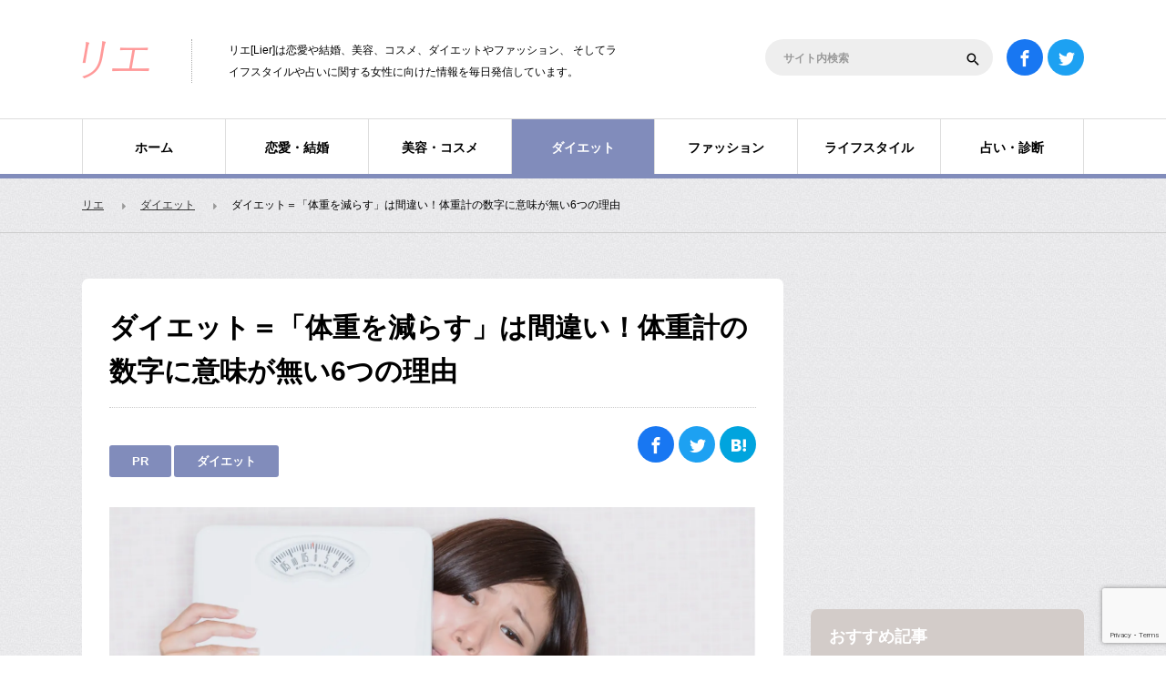

--- FILE ---
content_type: text/html; charset=UTF-8
request_url: https://lier.jp/11984/
body_size: 12013
content:
<!DOCTYPE html>
<html lang="ja">
<head>
<meta charset="UTF-8">
<!--[if IE]><meta http-equiv="X-UA-Compatible" content="IE=edge"><![endif]-->
<title>ダイエット＝体重を減らすは間違い！体重計の数字に意味が無い6の理由 | リエ[Lier]</title>
<meta name="description" content="ダイエットで最も成果が表れていると感じやすいのは自分の体重ではないでしょうか？ 体重計に乗って、昨日より100gでも減っていたら嬉しいですよね。しかし悲しいことに、数キロ程度の体重の増減はダイエットに関係ありません。">
<link rel="shortcut icon" href="https://lier.jp/wp-content/themes/lier/favicon.ico" type="image/vnd.microsoft.icon" />
<meta name='robots' content='max-image-preview:large' />
<link rel='dns-prefetch' href='//www.google.com' />
<link rel='dns-prefetch' href='//s.w.org' />
<link rel='dns-prefetch' href='//v0.wordpress.com' />
<link rel='dns-prefetch' href='//i0.wp.com' />
<link rel="alternate" type="application/rss+xml" title="リエ[Lier] &raquo; フィード" href="https://lier.jp/feed/" />
<link rel="alternate" type="application/rss+xml" title="リエ[Lier] &raquo; コメントフィード" href="https://lier.jp/comments/feed/" />
<link rel='stylesheet' id='style-css'  href='https://lier.jp/wp-content/themes/lier/style.css?ver=3.0.2' type='text/css' media='all' />
<link rel='stylesheet' id='wp-block-library-css'  href='https://lier.jp/wp-includes/css/dist/block-library/style.min.css?ver=5.9.12' type='text/css' media='all' />
<style id='wp-block-library-inline-css' type='text/css'>
.has-text-align-justify{text-align:justify;}
</style>
<link rel='stylesheet' id='mediaelement-css'  href='https://lier.jp/wp-includes/js/mediaelement/mediaelementplayer-legacy.min.css?ver=4.2.16' type='text/css' media='all' />
<link rel='stylesheet' id='wp-mediaelement-css'  href='https://lier.jp/wp-includes/js/mediaelement/wp-mediaelement.min.css?ver=5.9.12' type='text/css' media='all' />
<link rel="canonical" href="https://lier.jp/11984/" />
<link rel='shortlink' href='https://wp.me/p4K81g-37i' />
<style type='text/css'>img#wpstats{display:none}</style>
	<meta name="description" content="ダイエットで最も成果が表れていると感じやすいのは自分の体重ではないでしょうか？ 体重計に乗って、昨日より100&hellip;" />
</head>
<body id="body" class="post-template-default single single-post postid-11984 single-format-standard category-5">

 <header id="header_wrap">
  <div id="header">

   
         <p id="logo"><a href="https://lier.jp"><img src="https://lier.jp/wp-content/themes/lier/img/header/logo.png" alt="Lier" title="Lier" /></a></p>
      <h2 id="site_description">リエ[Lier]は恋愛や結婚、美容、コスメ、ダイエットやファッション、 そしてライフスタイルや占いに関する女性に向けた情報を毎日発信しています。</h2>

      <div id="header_search">
    <form method="get" id="searchform" action="https://lier.jp">
     <div class="input_area"><input id="header_search_input" type="text" name="s" placeholder="サイト内検索" value="" /></div>
     <div class="button_area"><label for="header_search_button"></label><input type="submit" id="header_search_button" value=""></div>
    </form>
   </div>

      <ul id="social_link">
    <li class="facebook_button"><a target="_blank" rel="nofollow noopener noreferrer" href="https://www.facebook.com/pages/Lier_jp/361881430584464"><span>facebook</span></a></li>
    <li class="twitter_button"><a target="_blank" rel="nofollow noopener noreferrer" href="https://twitter.com/#!/Lier_jp"><span>Twitter</span></a></li>
   </ul>

  </div><!-- END #header -->
 </header><!-- END #header_wrap -->

  <nav id="global_menu">
  <ol>
   <li class="menu1"><a href="https://lier.jp/">ホーム</a></li>
   <li class="menu2"><a href="https://lier.jp/love/">恋愛・結婚</a></li>
   <li class="menu3"><a href="https://lier.jp/beauty/">美容・コスメ</a></li>
   <li class="menu4 active"><a href="https://lier.jp/diet/">ダイエット</a></li>
   <li class="menu5"><a href="https://lier.jp/fashion/">ファッション</a></li>
   <li class="menu6"><a href="https://lier.jp/lifestyle/">ライフスタイル</a></li>
   <li class="menu7"><a href="https://lier.jp/spiritual/">占い・診断</a></li>
  </ol>
 </nav>

 
 <div id="container">

    <div id="bread_crumb">
   <ol itemscope itemtype="http://schema.org/BreadcrumbList">
<li class="home" itemprop="itemListElement" itemscope itemtype="http://schema.org/ListItem"><a itemprop="item" href="https://lier.jp/"><span itemprop="name">リエ</span></a><meta itemprop="position" content="1"></li>
<li class="category" itemprop="itemListElement" itemscope itemtype="http://schema.org/ListItem"><a itemprop="item" href="https://lier.jp/diet/"><span itemprop="name">ダイエット</span></a><meta itemprop="position" content="2"></li>
<li class="last" itemprop="itemListElement" itemscope itemtype="http://schema.org/ListItem"><span itemprop="name">ダイエット＝「体重を減らす」は間違い！体重計の数字に意味が無い6つの理由</span><meta itemprop="position" content="4"></li>
</ol>
  </div>
  
  <div id="main_content">


<div id="main_col">

 
 <article id="article">

  <div id="post_header" class="clearfix">
   <h1 class="title">ダイエット＝「体重を減らす」は間違い！体重計の数字に意味が無い6つの理由</h1>
   <ul class="category">
    <!--<li>更新日:2022年10月16日</li><br />-->
    <li><a href="" rel="category tag">PR</a><a href="https://lier.jp/diet/15/" rel="category tag">ダイエット</a></li>
   </ul>
   <div class="design_share_button">
 <ul>
  <li class="facebook_button">
   <a href="https://www.facebook.com/sharer/sharer.php?u=https://lier.jp/11984/" target="_blank" rel="noopener noreferrer"><span>facebook</span></a>
  </li>
  <li class="twitter_button">
   <a href="https://twitter.com/intent/tweet?url=https://lier.jp/11984/&text=ダイエット＝「体重を減らす」は間違い！体重計の数字に意味が無い6つの理由" onClick="window.open(encodeURI(decodeURI(this.href)), 'tweetwindow', 'width=650, height=470, personalbar=0, toolbar=0, scrollbars=1, sizable=1'); return false;"><span>Twitter</span></a>
  </li>
  <li class="hatena_button">
   <a href="http://b.hatena.ne.jp/entry/" class="hatena-bookmark-button" data-hatena-bookmark-layout="simple" data-hatena-bookmark-width="100" data-hatena-bookmark-height="100" title="このエントリーをはてなブックマークに追加"><span>はてなブックマーク</span></a>
   <script type="text/javascript" src="https://b.st-hatena.com/js/bookmark_button.js" charset="utf-8" async="async"></script>
  </li>
 </ul>
</div>  </div>

    <div id="post_image">
   <img width="1688" height="900" src="https://i0.wp.com/lier.jp/wp-content/uploads/2016/08/aq9998854.jpg?fit=1688%2C900&amp;ssl=1" class="attachment-full size-full wp-post-image" alt="" srcset="https://i0.wp.com/lier.jp/wp-content/uploads/2016/08/aq9998854.jpg?w=1688&amp;ssl=1 1688w, https://i0.wp.com/lier.jp/wp-content/uploads/2016/08/aq9998854.jpg?resize=350%2C187&amp;ssl=1 350w, https://i0.wp.com/lier.jp/wp-content/uploads/2016/08/aq9998854.jpg?resize=1024%2C546&amp;ssl=1 1024w, https://i0.wp.com/lier.jp/wp-content/uploads/2016/08/aq9998854.jpg?resize=768%2C409&amp;ssl=1 768w, https://i0.wp.com/lier.jp/wp-content/uploads/2016/08/aq9998854.jpg?resize=1536%2C819&amp;ssl=1 1536w" sizes="(max-width: 1688px) 100vw, 1688px" />  </div>
  
  <div class="post_content cf">
   <p>ダイエットで最も成果が表れていると感じやすいのは自分の体重ではないでしょうか？<br /> 体重計に乗って、昨日より100gでも減っていたら嬉しいですよね。</p>
<p>しかし悲しいことに、数キロ程度の体重の増減はダイエットに関係ありません。<br /> 美ボディにしたいのなら、体重計の数字にこだわるのは止め、見た目を変える所からスタートしましょう。</p>
<p>なぜ体重が減ってもダイエットをしたことにならないのか、その理由を紹介していきます。</p>
<p>&nbsp;</p>
<h2><span>1.身体の成分が変化するから</span></h2>
<p><img loading="lazy" src="https://i0.wp.com/lier.jp/wp-content/uploads/2020/03/3505.jpg?resize=350%2C230&#038;ssl=1" alt="ダイエット　　before after" width="350" height="230" class="alignnone size-medium wp-image-15481" data-recalc-dims="1" /><br />私たちの体の成分は人によって違います。<br /> 同じ体重でも、見た目がガッチリしている人と、普通の体型の人では、体内の筋肉量・水分・体脂肪は違ってきます。<br /> このように人それぞれ体を構成している割合が違うので、体重よりも筋肉量、水分、体脂肪の割合を気にした方がいいのです。</p>
<p>太って見えていても意外に体重の軽い人、細く見えても意外に筋肉でがっしりしていて体重が重い人、いると思います。<br /> 体重よりも筋肉をつけ、脂肪を減らす事を目標としたダイエットをすると、痩せやすい身体にもなりますよ！</p>
<p>&nbsp;</p>
<h2><span>2.体重は毎日上下するから</span></h2>
<p><img loading="lazy" src="https://i0.wp.com/lier.jp/wp-content/uploads/2018/07/35036.jpg?resize=350%2C230&#038;ssl=1" alt="350　体重計　ダイエット" width="350" height="230" class="alignnone size-full wp-image-11406" srcset="https://i0.wp.com/lier.jp/wp-content/uploads/2018/07/35036.jpg?w=350&amp;ssl=1 350w, https://i0.wp.com/lier.jp/wp-content/uploads/2018/07/35036.jpg?resize=300%2C197&amp;ssl=1 300w" sizes="(max-width: 350px) 100vw, 350px" data-recalc-dims="1" /><br />毎日体重計に乗っている人なら分かると思いますが、毎朝、毎晩の体重は一定じゃありません。<br /> 何故ならホルモンや、塩分の取り過ぎによって体内の水分量が変わるからです。<br /> いつ自分の体重が上がってしまうのかを知っておくと便利です。</p>
<p>塩分を控えめにし、水分をたくさん摂るようにすると、水太りを防げます。<br /> 誤解している人が多いようですが、水を飲みすぎる＝水太りする、ではありません。<br /> 塩分を摂取し過ぎた結果、体内の塩分濃度を一定に保つために水を蓄えてしまうのです。<br /> 塩辛い物を食べ過ぎると、どんどん水太りしちゃいますからお気をつけて！</p>
<p>&nbsp;</p>
<h2><span>3.体重が軽い＝健康　ではないから</span></h2>
<p><img loading="lazy" src="https://i0.wp.com/lier.jp/wp-content/uploads/2016/08/Fotolia_87054608_Subscription_Monthly_M.jpg?resize=350%2C233&#038;ssl=1" alt="体重計カロリーを気にする女性" width="350" height="233" class="alignnone size-medium wp-image-11985" srcset="https://i0.wp.com/lier.jp/wp-content/uploads/2016/08/Fotolia_87054608_Subscription_Monthly_M.jpg?resize=350%2C233&amp;ssl=1 350w, https://i0.wp.com/lier.jp/wp-content/uploads/2016/08/Fotolia_87054608_Subscription_Monthly_M.jpg?resize=1024%2C682&amp;ssl=1 1024w, https://i0.wp.com/lier.jp/wp-content/uploads/2016/08/Fotolia_87054608_Subscription_Monthly_M.jpg?w=1688&amp;ssl=1 1688w" sizes="(max-width: 350px) 100vw, 350px" data-recalc-dims="1" /></p>
<p>細い人を見て羨ましくなるのは分かりますが、細いからと言ってその人が健康なわけではありません。<br /> 事実、体重が軽い人よりも体重が重い人の方が、遺伝的、日常生活の要因から健康になり得るようです。<br /> 「太っていて不健康、だから痩せよう」と考えている人は、モデルのように細くなることが健康的なのか？という事をもう一度じっくり考えてみましょう。<br /> 健康で長生きしたいのなら、体重を落とす事を目標にするのではなく、適正体重を保って見た目を細くする事を重視しましょう。</p>
<p>&nbsp;</p>
<h2><span>4.体脂肪より筋肉量が大事だから</span></h2>
<p><img loading="lazy" src="https://i0.wp.com/lier.jp/wp-content/uploads/2016/05/Fotolia_73016823_Subscription_Monthly_M.jpg?resize=350%2C233&#038;ssl=1" alt="350　運動　ストレッチ　橋の上　準備体操　日本人" width="350" height="233" class="alignnone size-medium wp-image-16787" srcset="https://i0.wp.com/lier.jp/wp-content/uploads/2016/05/Fotolia_73016823_Subscription_Monthly_M.jpg?resize=350%2C233&amp;ssl=1 350w, https://i0.wp.com/lier.jp/wp-content/uploads/2016/05/Fotolia_73016823_Subscription_Monthly_M.jpg?resize=1024%2C683&amp;ssl=1 1024w, https://i0.wp.com/lier.jp/wp-content/uploads/2016/05/Fotolia_73016823_Subscription_Monthly_M.jpg?w=1688&amp;ssl=1 1688w" sizes="(max-width: 350px) 100vw, 350px" data-recalc-dims="1" /><br />先ほども述べたように、ダイエットでは筋肉量をいかに増やすかが鍵となります。<br /> 体重が同じなのに、なぜか履けなくなったジーパンが入った！なんて経験ありませんか？<br /> それは筋肉量に関係しているからです。<br /> 筋肉を増やせば、脂肪は反比例して無くなっていきます。<br /> しかも、筋肉が付けばつくほど、基礎代謝が上がって脂肪をどんどん燃やしてくれ、痩せやすい体になるのです。</p>
<p>&nbsp;</p>
<h2><span>5.服が真実を語るから</span></h2>
<p><img loading="lazy" src="https://i0.wp.com/lier.jp/wp-content/uploads/2016/11/Fotolia_66324480_Subscription_Monthly_M.jpg?resize=350%2C233&#038;ssl=1" alt="ベンチに座る男女" width="350" height="233" class="alignnone size-medium wp-image-13871" srcset="https://i0.wp.com/lier.jp/wp-content/uploads/2016/11/Fotolia_66324480_Subscription_Monthly_M.jpg?resize=350%2C233&amp;ssl=1 350w, https://i0.wp.com/lier.jp/wp-content/uploads/2016/11/Fotolia_66324480_Subscription_Monthly_M.jpg?resize=1024%2C682&amp;ssl=1 1024w, https://i0.wp.com/lier.jp/wp-content/uploads/2016/11/Fotolia_66324480_Subscription_Monthly_M.jpg?w=1688&amp;ssl=1 1688w" sizes="(max-width: 350px) 100vw, 350px" data-recalc-dims="1" /><br />体重よりも自分の服を信じましょう。<br /> 着れなかった服がピッタリになった、ジーパンのウェストが緩くなった、など、服があなたのダイエットについてすべてを物語ります。</p>
<p>体重計の数字なんか見なくても、あなたが痩せたのか太ったのかは、いつも着ている服で分かりますよね？<br /> 言い換えると、体重よりも見た目のダイエットを頑張りましょうという事です。<br /> 頑張って運動したり、食事制限をすれば、あなたの服はきっと答えてくれますよ♪</p>
<p>&nbsp;</p>
<h2><span>6.体重には食べ物・飲み物も含まれるから</span></h2>
<p><img loading="lazy" src="https://i0.wp.com/lier.jp/wp-content/uploads/2015/11/Fotolia_89960338_Subscription_Monthly_M.jpg?resize=350%2C233&#038;ssl=1" alt="350　日本人女性" width="350" height="233" class="alignnone size-medium wp-image-13448" srcset="https://i0.wp.com/lier.jp/wp-content/uploads/2015/11/Fotolia_89960338_Subscription_Monthly_M.jpg?resize=350%2C233&amp;ssl=1 350w, https://i0.wp.com/lier.jp/wp-content/uploads/2015/11/Fotolia_89960338_Subscription_Monthly_M.jpg?resize=1024%2C682&amp;ssl=1 1024w, https://i0.wp.com/lier.jp/wp-content/uploads/2015/11/Fotolia_89960338_Subscription_Monthly_M.jpg?w=1690&amp;ssl=1 1690w" sizes="(max-width: 350px) 100vw, 350px" data-recalc-dims="1" /><br />体重を測ると、あなたの細胞、組織はもちろん、昨日の食べ物や、たった今飲んだばかりのコップ一杯の水、すべてが含まれます。<br /> どこからが本当の自分の体重で、どこからが自分の食べたもの、飲んだものなのかが分からないですよね。</p>
<p>体重は食べ物・飲み物によってかなり左右されます。<br /> 飲み会やパーティなどで食べ過ぎてしまった次の日、1～2キロいきなり太ってしまった経験ありませんか？<br /> でもそれって、時間がたてば自然に元の体重に戻っていくはずです。</p>
<p> このように、体重があなた自身ではありませんので、一喜一憂する必要は無いと言う事です。</p>
<p>&nbsp;</p>
<h2><span>おわりに</span></h2>
<p><img loading="lazy" src="https://i0.wp.com/lier.jp/wp-content/uploads/2019/11/35032.jpg?resize=350%2C230&#038;ssl=1" alt="350　日本人女性　ストレッチ　AC" width="350" height="230" class="alignnone size-medium wp-image-13223" data-recalc-dims="1" /><br />体重計にこだわる事がいかに意味が無いか、お分かり頂けましたか？<br /> 体重計に乗ってストレスを感じる日々にはおさらばしましょう。<br /> ダイエットの目標を決める時は、体重計の数字では無く、見た目をどうするかという事にフォーカスして、空回りの無いダイエットをしましょうね！</p>
<p>参考元：<a href="http://weightloss.allwomenstalk.com/reasons-why-the-number-on-the-scale-doesnt-matter" target="_blank" rel="nofollow">allwomenstalk.com</a></p>

<div id='jp-relatedposts' class='jp-relatedposts' >
	
</div>     </div>

  <div id="post_footer" class="clearfix">
   <div class="design_share_button">
 <ul>
  <li class="facebook_button">
   <a href="https://www.facebook.com/sharer/sharer.php?u=https://lier.jp/11984/" target="_blank" rel="noopener noreferrer"><span>facebook</span></a>
  </li>
  <li class="twitter_button">
   <a href="https://twitter.com/intent/tweet?url=https://lier.jp/11984/&text=ダイエット＝「体重を減らす」は間違い！体重計の数字に意味が無い6つの理由" onClick="window.open(encodeURI(decodeURI(this.href)), 'tweetwindow', 'width=650, height=470, personalbar=0, toolbar=0, scrollbars=1, sizable=1'); return false;"><span>Twitter</span></a>
  </li>
  <li class="hatena_button">
   <a href="http://b.hatena.ne.jp/entry/" class="hatena-bookmark-button" data-hatena-bookmark-layout="simple" data-hatena-bookmark-width="100" data-hatena-bookmark-height="100" title="このエントリーをはてなブックマークに追加"><span>はてなブックマーク</span></a>
   <script type="text/javascript" src="https://b.st-hatena.com/js/bookmark_button.js" charset="utf-8" async="async"></script>
  </li>
 </ul>
</div>  </div>

    <div class="post_author clearfix">
   <a class="image" href="https://lier.jp/author/chisato/">
        <img alt='千里' src='https://lier.jp/wp-content/uploads/2022/02/pic-200x200.jpg' class='avatar avatar-200 photo' height='200' width='200' />       </a>
   <div class="author_meta">
    <h4 class="name"><a href="https://lier.jp/author/chisato/">千里</a></h4>
    <a class="archive_link" href="https://lier.jp/author/chisato/">記事一覧を見る</a>
        <div class="post_content desc">
     <p>はじめまして。<br />
主に海外のサイトの翻訳をして記事を載せています。<br />
美味しい物を食べながら健康的に過ごす、をモットーにして日々を過ごしています。<br />
記事も食や美容、ダイエット関連の物を多く扱っていきます。<br />
海外の流行を日本の女性にも多く知ってもらえれば嬉しいです。</p>

<div id='jp-relatedposts' class='jp-relatedposts' >
	
</div>    </div>
     
   </div><!-- END #author_meta -->
  </div><!-- END #post_author -->

 </article>

  <ul id='ad_single' class='cf'>
<li class="ad1"><p><script async src="//pagead2.googlesyndication.com/pagead/js/adsbygoogle.js"></script><br />
<!-- LierPC300×250 --><br />
<ins class="adsbygoogle"
     style="display:inline-block;width:300px;height:250px"
     data-ad-client="ca-pub-8238079237305844"
     data-ad-slot="7840409694"></ins><br />
<script>
(adsbygoogle = window.adsbygoogle || []).push({});
</script></p>
</li>
<li class="ad2"><p><script async src="//pagead2.googlesyndication.com/pagead/js/adsbygoogle.js"></script><br />
<!-- LierPC300×250 --><br />
<ins class="adsbygoogle"
     style="display:inline-block;width:300px;height:250px"
     data-ad-client="ca-pub-8238079237305844"
     data-ad-slot="7840409694"></ins><br />
<script>
(adsbygoogle = window.adsbygoogle || []).push({});
</script></p>
</li>
</ul>

  
  <div id="related_post">
  <h3 class="headline">関連記事</h3>
  <ol class="post_type2">
      <li>
    <a class="image" href="https://lier.jp/25965/"><img loading="lazy" src="https://i0.wp.com/lier.jp/wp-content/uploads/2030/09/16360ddb06f4d260e0da82c7bce9731f.jpg?resize=300%2C173&amp;ssl=1" alt="" width="300" height="173" /></a>
    <div class="info">
     <h4 class="title"><a href="https://lier.jp/25965/">第二の心臓の『ふくらはぎ』をしっかりケアして身体全体の巡りを良くしよう</a></h4>
     <p class="excerpt"><span>夏でも身体が冷えていたり、冬になると身体が冷え過ぎてしんどくなったりする方は多いと思います。
冷え…</span></p>
    </div>
   </li>
      <li>
    <a class="image" href="https://lier.jp/8304/"><img loading="lazy" src="https://i0.wp.com/lier.jp/wp-content/uploads/2015/02/20097bd0c04bf519d96fea1d8ced1ca8.jpg?resize=300%2C173&amp;ssl=1" alt="" width="300" height="173" /></a>
    <div class="info">
     <h4 class="title"><a href="https://lier.jp/8304/">ダイエットで次に来るのはコレ！「チアシード」の驚くべき効果</a></h4>
     <p class="excerpt"><span>アメリカで人気沸騰！ダイエットの強い味方「チアシード」

みなさんチアシードをご存じですか？
…</span></p>
    </div>
   </li>
      <li>
    <a class="image" href="https://lier.jp/2780/"><img loading="lazy" src="https://i0.wp.com/lier.jp/wp-content/uploads/2014/08/32f6a82051b3fc773dd583d1b40c86b8.jpg?resize=300%2C173&amp;ssl=1" alt="" width="300" height="173" /></a>
    <div class="info">
     <h4 class="title"><a href="https://lier.jp/2780/">自分に合った方法をみつけることが成功の秘訣！ダイエット法まとめ</a></h4>
     <p class="excerpt"><span>そろそろダイエットの季節…
そろそろ腕や足を出さなければならない季節がやってきます。
ダイエット…</span></p>
    </div>
   </li>
      <li>
    <a class="image" href="https://lier.jp/21470/"><img loading="lazy" src="https://i0.wp.com/lier.jp/wp-content/uploads/2017/01/Fotolia_133099494_Subscription_Monthly_M.jpg?resize=300%2C173&amp;ssl=1" alt="" width="300" height="173" /></a>
    <div class="info">
     <h4 class="title"><a href="https://lier.jp/21470/">寝るだけで痩せる！空腹睡眠ダイエットの正しいやり方</a></h4>
     <p class="excerpt"><span>ダイエットして痩せたいと思っても、「運動は苦手」「食事制限はキツイ」「栄養が偏って肌荒れする」など、…</span></p>
    </div>
   </li>
      <li>
    <a class="image" href="https://lier.jp/15573/"><img loading="lazy" src="https://i0.wp.com/lier.jp/wp-content/uploads/2016/03/Fotolia_101592611_Subscription_Monthly_M.jpg?resize=300%2C173&amp;ssl=1" alt="" width="300" height="173" /></a>
    <div class="info">
     <h4 class="title"><a href="https://lier.jp/15573/">夜ごはんを減らすのが辛い人へ！夜ごはんを楽に減らして痩せる！ストレスフリーできちんとダイエット♪</a></h4>
     <p class="excerpt"><span>夕食を減らせば痩せるのは分かっているけどできない。そんなひとはいませんか？ 痩せるメカニズムは摂取カ…</span></p>
    </div>
   </li>
      <li>
    <a class="image" href="https://lier.jp/62/"><img loading="lazy" src="https://i0.wp.com/lier.jp/wp-content/uploads/2013/05/kinnikufutori.jpg?resize=300%2C173&amp;ssl=1" alt="" width="300" height="173" /></a>
    <div class="info">
     <h4 class="title"><a href="https://lier.jp/62/">なぜ痩せないの？筋肉太りを解消して痩せる方法</a></h4>
     <p class="excerpt"><span>そろそろ夏が近づいてきました。海、花火、キャンプ、イベント盛りだくさんの楽しい季節です。しかしその半…</span></p>
    </div>
   </li>
     </ol>
 </div><!-- END #related_post -->
 

</div><!-- END #main_col -->

<div id="right_col">

 <div id="side_ad1"><p><a href="https://h.accesstrade.net/sp/cc?rk=0100kehv00bgzr" rel="nofollow" target="_blank"><img src="https://h.accesstrade.net/sp/rr?rk=0100kehv00bgzr" alt="" border="0" /></a><br />
<br />
<a href="https://h.accesstrade.net/sp/cc?rk=0100hyoe00bgzr" rel="nofollow" target="_blank"><img src="https://h.accesstrade.net/sp/rr?rk=0100hyoe00bgzr" alt="" border="0" /></a><br />
<br />
<!-- LierPC300×250 --><br />
<ins class="adsbygoogle"
     style="display:inline-block;width:300px;height:250px"
     data-ad-client="ca-pub-8238079237305844"
     data-ad-slot="7840409694"></ins><br />
<script>
(adsbygoogle = window.adsbygoogle || []).push({});
</script></p>
</div>

  <div class="side_content" id="side_recommend">
  <h3 class="headline">おすすめ記事</h3>
  <ol>
      <li>
    <a class="image" href="https://lier.jp/6486/"><img loading="lazy" src="https://i0.wp.com/lier.jp/wp-content/uploads/2015/12/bf4787e11470ff389378ac6a97e40697.jpg?resize=200%2C200&amp;ssl=1" alt="" width="200" height="200" /></a>
    <div class="info">
     <p class="title"><a title="楽しくオシャレに通いたい♪都内のオススメ脱毛サロン特集" href="https://lier.jp/6486/">楽しくオシャレに通いたい♪都内のオススメ脱毛サロン特集</a></p>
    </div>
   </li>
      <li>
    <a class="image" href="https://lier.jp/15829/"><img loading="lazy" src="https://i0.wp.com/lier.jp/wp-content/uploads/2022/04/89d995fe465595788575faca7fc7d107.jpg?resize=200%2C200&amp;ssl=1" alt="" width="200" height="200" /></a>
    <div class="info">
     <p class="title"><a title="ファンデーションが浮く原因は皮脂！メイクの浮き・ヨレ対処法とおすすめファンデ" href="https://lier.jp/15829/">ファンデーションが浮く原因は皮脂！メイクの浮き・ヨレ対処法とおすすめファンデ</a></p>
    </div>
   </li>
      <li>
    <a class="image" href="https://lier.jp/14220/"><img loading="lazy" src="https://i0.wp.com/lier.jp/wp-content/uploads/2015/12/6001.jpg?resize=200%2C200&amp;ssl=1" alt="" width="200" height="200" /></a>
    <div class="info">
     <p class="title"><a title="50種類の美容液成分配合！光の反射で美肌をつくるマキアレイベルのリキッドファンデ" href="https://lier.jp/14220/">50種類の美容液成分配合！光の反射で美肌をつくるマキアレイベルのリキッドファンデ</a></p>
    </div>
   </li>
      <li>
    <a class="image" href="https://lier.jp/25503/"><img loading="lazy" src="https://i0.wp.com/lier.jp/wp-content/uploads/2017/08/Fotolia_144840514_Subscription_Monthly_M.jpg?resize=200%2C200&amp;ssl=1" alt="" width="200" height="200" /></a>
    <div class="info">
     <p class="title"><a title="友達や彼女のプレゼントに！女性がもらって嬉しいおすすめギフト" href="https://lier.jp/25503/">友達や彼女のプレゼントに！女性がもらって嬉しいおすすめギフト</a></p>
    </div>
   </li>
      <li>
    <a class="image" href="https://lier.jp/10710/"><img loading="lazy" src="https://i0.wp.com/lier.jp/wp-content/uploads/2016/06/60039.jpg?resize=200%2C200&amp;ssl=1" alt="" width="200" height="200" /></a>
    <div class="info">
     <p class="title"><a title="乾燥肌でも肌をツルンと見せてくれるファンデーションの選び方" href="https://lier.jp/10710/">乾燥肌でも肌をツルンと見せてくれるファンデーションの選び方</a></p>
    </div>
   </li>
      <li>
    <a class="image" href="https://lier.jp/7416/"><img loading="lazy" src="https://i0.wp.com/lier.jp/wp-content/uploads/2015/12/ff9f2f7a79ba2547021cfd5630a8738610.jpg?resize=200%2C200&amp;ssl=1" alt="" width="200" height="200" /></a>
    <div class="info">
     <p class="title"><a title="乾燥肌でもOK！保湿しながら大人ニキビをケア♪(著者：Aya)" href="https://lier.jp/7416/">乾燥肌でもOK！保湿しながら大人ニキビをケア♪(著者：Aya)</a></p>
    </div>
   </li>
      <li>
    <a class="image" href="https://lier.jp/9848/"><img loading="lazy" src="https://i0.wp.com/lier.jp/wp-content/uploads/2015/05/600.jpg?resize=200%2C200&amp;ssl=1" alt="" width="200" height="200" /></a>
    <div class="info">
     <p class="title"><a title="骨盤矯正ダイエットで下半身スリム！歪みの症状と原因をチェック！" href="https://lier.jp/9848/">骨盤矯正ダイエットで下半身スリム！歪みの症状と原因をチェック！</a></p>
    </div>
   </li>
      <li>
    <a class="image" href="https://lier.jp/8557/"><img loading="lazy" src="https://i0.wp.com/lier.jp/wp-content/uploads/2016/03/9c339c60979d6de01a29e9364c855e7815.jpg?resize=200%2C200&amp;ssl=1" alt="" width="200" height="200" /></a>
    <div class="info">
     <p class="title"><a title="脚痩せにはマッサージ？ストレッチ？エステ？理想の美脚を作る方法！" href="https://lier.jp/8557/">脚痩せにはマッサージ？ストレッチ？エステ？理想の美脚を作る方法！</a></p>
    </div>
   </li>
      <li>
    <a class="image" href="https://lier.jp/7800/"><img loading="lazy" src="https://i0.wp.com/lier.jp/wp-content/uploads/2016/01/f23d1287390fac957fab020b4773d2b3.jpg?resize=200%2C200&amp;ssl=1" alt="" width="200" height="200" /></a>
    <div class="info">
     <p class="title"><a title="大人ニキビには保湿効果の高い化粧水！乾燥対策でニキビを治す！" href="https://lier.jp/7800/">大人ニキビには保湿効果の高い化粧水！乾燥対策でニキビを治す！</a></p>
    </div>
   </li>
      <li>
    <a class="image" href="https://lier.jp/10998/"><img loading="lazy" src="https://i0.wp.com/lier.jp/wp-content/uploads/2018/07/6005.jpg?resize=200%2C200&amp;ssl=1" alt="" width="200" height="200" /></a>
    <div class="info">
     <p class="title"><a title="アラサー混合肌が辛口で評価！洗顔石鹸比較ランキング" href="https://lier.jp/10998/">アラサー混合肌が辛口で評価！洗顔石鹸比較ランキング</a></p>
    </div>
   </li>
      <li>
    <a class="image" href="https://lier.jp/12267/"><img loading="lazy" src="https://i0.wp.com/lier.jp/wp-content/uploads/2018/09/60019.jpg?resize=200%2C200&amp;ssl=1" alt="" width="200" height="200" /></a>
    <div class="info">
     <p class="title"><a title="【第2段！】アラサー混合肌が辛口で評価！クレンジングクリームランキング" href="https://lier.jp/12267/">【第2段！】アラサー混合肌が辛口で評価！クレンジングクリームランキング</a></p>
    </div>
   </li>
      <li>
    <a class="image" href="https://lier.jp/2939/"><img loading="lazy" src="https://i0.wp.com/lier.jp/wp-content/uploads/2014/05/07084e019e1734fc58087a73aa0042c3.jpg?resize=200%2C200&amp;ssl=1" alt="" width="200" height="200" /></a>
    <div class="info">
     <p class="title"><a title="敏感肌・赤ちゃん肌におすすめ！紫外線吸収剤不使用日焼け止めランキング" href="https://lier.jp/2939/">敏感肌・赤ちゃん肌におすすめ！紫外線吸収剤不使用日焼け止めランキング</a></p>
    </div>
   </li>
      <li>
    <a class="image" href="https://lier.jp/5258/"><img loading="lazy" src="https://i0.wp.com/lier.jp/wp-content/uploads/2014/08/fa77724f3b8fcadd8b624fe7f254f92a.jpg?resize=200%2C200&amp;ssl=1" alt="" width="200" height="200" /></a>
    <div class="info">
     <p class="title"><a title="髪の悩み別でシャンプーは変えるべき！あなたの髪質・ヘアトラブルにバッチリのシャンプーは？" href="https://lier.jp/5258/">髪の悩み別でシャンプーは変えるべき！あなたの髪質・ヘアトラブルにバッチリのシャンプーは？</a></p>
    </div>
   </li>
      <li>
    <a class="image" href="https://lier.jp/13166/"><img loading="lazy" src="https://i0.wp.com/lier.jp/wp-content/uploads/2019/11/60014.jpg?resize=200%2C200&amp;ssl=1" alt="" width="200" height="200" /></a>
    <div class="info">
     <p class="title"><a title="保湿、美白、アンチエイジングを全て叶える♪スクワランオイルの効果のまとめ" href="https://lier.jp/13166/">保湿、美白、アンチエイジングを全て叶える♪スクワランオイルの効果のまとめ</a></p>
    </div>
   </li>
      <li>
    <a class="image" href="https://lier.jp/7503/"><img loading="lazy" src="https://i0.wp.com/lier.jp/wp-content/uploads/2016/01/d81014a533ff247d23ac34d37b685e064.jpg?resize=200%2C200&amp;ssl=1" alt="" width="200" height="200" /></a>
    <div class="info">
     <p class="title"><a title="美白＆ニキビケアに！ビタミンC誘導体配合おすすめ化粧水＆美容液" href="https://lier.jp/7503/">美白＆ニキビケアに！ビタミンC誘導体配合おすすめ化粧水＆美容液</a></p>
    </div>
   </li>
      <li>
    <a class="image" href="https://lier.jp/13311/"><img loading="lazy" src="https://i0.wp.com/lier.jp/wp-content/uploads/2019/11/60020.jpg?resize=200%2C200&amp;ssl=1" alt="" width="200" height="200" /></a>
    <div class="info">
     <p class="title"><a title="ピーリングジェルランキング！アラサー混合肌のおすすめはコレ！" href="https://lier.jp/13311/">ピーリングジェルランキング！アラサー混合肌のおすすめはコレ！</a></p>
    </div>
   </li>
     </ol>
 </div>
 

 <!--ad-->
 <a href="https://lier.jp/14220/" target="_blank" rel="nofollow"><img src="https://lier.jp/wp-content/uploads/2016/03/300x250_Lier.jpg" width="300" height="250"  border="0"></a>
 <!--ad-->


  <div class="side_content" id="side_ranking">
  <h3 class="headline">人気の記事</h3>
  <ol>
      <li class="rank1 type1">
    <a class="image" href="https://lier.jp/27163/"><img loading="lazy" src="https://i0.wp.com/lier.jp/wp-content/uploads/2099/10/5b6d0f6b6bc39bec537b907747647926.jpg?resize=300%2C173&amp;ssl=1" alt="" width="300" height="173" /></a>
    <div class="info">
     <p class="title"><a title="「甘えん坊で気持ちが悪い」甘えてくる彼氏を愛しく思えないのは何故？" href="https://lier.jp/27163/">「甘えん坊で気持ちが悪い」甘えてくる彼氏を愛しく思えないのは何故？</a></p>
    </div>
   </li>
      <li class="rank2 type1">
    <a class="image" href="https://lier.jp/21094/"><img loading="lazy" src="https://i0.wp.com/lier.jp/wp-content/uploads/2017/01/Fotolia_117244326_Subscription_Monthly_M.jpg?resize=300%2C173&amp;ssl=1" alt="" width="300" height="173" /></a>
    <div class="info">
     <p class="title"><a title="プレゼントにも♡あの憧れブランドも2000円以下?!プチプラデパコス36選大特集♡" href="https://lier.jp/21094/">プレゼントにも♡あの憧れブランドも2000円以下?!プチプラデパコス36選大特集♡</a></p>
    </div>
   </li>
      <li class="rank3 type1">
    <a class="image" href="https://lier.jp/28600/"><img loading="lazy" src="https://i0.wp.com/lier.jp/wp-content/uploads/2017/11/iStock-669581496.jpg?resize=300%2C173&amp;ssl=1" alt="" width="300" height="173" /></a>
    <div class="info">
     <p class="title"><a title="話題のファスティング！コンビニアイテムでもできるの？？" href="https://lier.jp/28600/">話題のファスティング！コンビニアイテムでもできるの？？</a></p>
    </div>
   </li>
      <li class="rank4 type1">
    <a class="image" href="https://lier.jp/23985/"><img loading="lazy" src="https://i0.wp.com/lier.jp/wp-content/uploads/2017/07/61d8d58492c2d48e53c257bafd786b75.jpg?resize=300%2C173&amp;ssl=1" alt="" width="300" height="173" /></a>
    <div class="info">
     <p class="title"><a title="美容院にすっぴんで行くのはNG？美容師がすすめるサロンへ行くときのメイク・服装" href="https://lier.jp/23985/">美容院にすっぴんで行くのはNG？美容師がすすめるサロンへ行くときのメイク・服装</a></p>
    </div>
   </li>
      <li class="rank5 type1">
    <a class="image" href="https://lier.jp/35798/"><img loading="lazy" src="https://i0.wp.com/lier.jp/wp-content/uploads/2020/02/49282687421e56030d43eb5699a8f168.jpg?resize=300%2C173&amp;ssl=1" alt="" width="300" height="173" /></a>
    <div class="info">
     <p class="title"><a title="ハーゲンダッツは太らないは本当？太りにくいアイスの見分け方" href="https://lier.jp/35798/">ハーゲンダッツは太らないは本当？太りにくいアイスの見分け方</a></p>
    </div>
   </li>
      <li class="rank6 type2">
    <a class="image" href="https://lier.jp/36599/"><img loading="lazy" src="https://i0.wp.com/lier.jp/wp-content/uploads/2020/07/948c4c4e19340b67d3a4bb74de1502fa.jpg?resize=200%2C200&amp;ssl=1" alt="" width="200" height="200" /></a>
    <div class="info">
     <p class="title"><a title="発表会の差し入れに喜ばれる おすすめのプレゼントと選び方" href="https://lier.jp/36599/">発表会の差し入れに喜ばれる おすすめのプレゼントと選び方</a></p>
    </div>
   </li>
      <li class="rank7 type2">
    <a class="image" href="https://lier.jp/20801/"><img loading="lazy" src="https://i0.wp.com/lier.jp/wp-content/uploads/2030/01/9069d69dd9a031d0a14e3e5a512db344.jpg?resize=200%2C200&amp;ssl=1" alt="" width="200" height="200" /></a>
    <div class="info">
     <p class="title"><a title="知っていて損はなし！お抹茶の正しい頂き方" href="https://lier.jp/20801/">知っていて損はなし！お抹茶の正しい頂き方</a></p>
    </div>
   </li>
      <li class="rank8 type2">
    <a class="image" href="https://lier.jp/7403/"><img loading="lazy" src="https://i0.wp.com/lier.jp/wp-content/uploads/2014/12/Fotolia_74317026_Subscription_Monthly_M.jpg?resize=200%2C200&amp;ssl=1" alt="" width="200" height="200" /></a>
    <div class="info">
     <p class="title"><a title="今の片思いは叶う？この恋の最終結末は？無料タロット占い" href="https://lier.jp/7403/">今の片思いは叶う？この恋の最終結末は？無料タロット占い</a></p>
    </div>
   </li>
      <li class="rank9 type2">
    <a class="image" href="https://lier.jp/27489/"><img loading="lazy" src="https://i0.wp.com/lier.jp/wp-content/uploads/2030/09/Fotolia_125914357_Subscription_Monthly_M-e1516847837808.jpg?resize=200%2C200&amp;ssl=1" alt="" width="200" height="200" /></a>
    <div class="info">
     <p class="title"><a title="前髪あり・なしどっちが似合う？似合う前髪セルフチェック" href="https://lier.jp/27489/">前髪あり・なしどっちが似合う？似合う前髪セルフチェック</a></p>
    </div>
   </li>
      <li class="rank10 type2">
    <a class="image" href="https://lier.jp/17136/"><img loading="lazy" src="https://i0.wp.com/lier.jp/wp-content/uploads/2030/06/fca4032b9f408a1610cba5f4d37d0b72.jpg?resize=200%2C200&amp;ssl=1" alt="" width="200" height="200" /></a>
    <div class="info">
     <p class="title"><a title="女の子があたまナデナデされるのが好きな理由" href="https://lier.jp/17136/">女の子があたまナデナデされるのが好きな理由</a></p>
    </div>
   </li>
     </ol>
 </div>
 

 

  <div class="fb-like-box-wrap"></div>


 <div id="side_ad2"><p><script async src="//pagead2.googlesyndication.com/pagead/js/adsbygoogle.js"></script><br />
<!-- LierPCside300×600 --><br />
<ins class="adsbygoogle"
     style="display:inline-block;width:300px;height:600px"
     data-ad-client="ca-pub-8238079237305844"
     data-ad-slot="1136057084"></ins><br />
<script>
(adsbygoogle = window.adsbygoogle || []).push({});
</script></p>
</div>

  <div class="fb-like-box" data-href="https://www.facebook.com/pages/Lier_jp/361881430584464" data-width="300" data-height="500" data-show-faces="true" data-stream="false" data-show-border="false" data-header="true"></div>
<p>
<a href="https://wich.co.jp/"><img src="https://lier.jp/wp-content/uploads/2023/06/uranaiwich.jpg" alt="" width="350" class="alignnone size-medium wp-image-36778" /></a>
</p>

</div><!-- END #right_col -->

  </div><!-- END #main_content -->
 </div><!-- END #container -->

 <footer id="footer_wrap">
  <div id="footer" class="clearfix">

   
   <ul id="footer_menu" class="cf">
    <li><a href="https://lier.jp" rel="nofollow">ホーム</a></li>
    <li><a href="https://lier.jp/writer/" rel="nofollow">ライター紹介</a></li>
    <li><a href="https://lier.jp/writer-contact/" >ライター募集</a></li>
    <li><a href="https://lier.jp/monitor/" rel="nofollow">無料モニター</a></li>
    <li><a href="https://lier.jp/company/" rel="nofollow">運営会社情報</a></li>
    <li><a href="https://lier.jp/terms/" rel="nofollow">利用規約</a></li>
    <li><a href="https://lier.jp/contact/" rel="nofollow">お問い合わせ</a></li>
    <li><a href="https://lier.jp/privacy/" rel="nofollow">プライバシーポリシー</a></li>
    <li><a href="https://lier.jp/sitemap/" rel="nofollow">サイトマップ</a></li>
   </ul>

  </div><!-- END #footer -->
 </footer><!-- END #footer_wrap -->

  <p id="copyright">Copyright &copy;&nbsp; <a href="https://lier.jp">リエ[Lier]</a></p>

 <div id="return_top">
  <a href="#body"><span>ページ上部移動する</span></a>
 </div>

	<div style="display:none">
	<div class="grofile-hash-map-9a24255a422ef95367fa4e226bd5e1f1">
	</div>
	</div>
<script type='text/javascript' id='jetpack_related-posts-js-extra'>
/* <![CDATA[ */
var related_posts_js_options = {"post_heading":"h4"};
/* ]]> */
</script>
<script type='text/javascript' src='https://lier.jp/wp-content/plugins/jetpack/_inc/build/related-posts/related-posts.min.js?ver=20211209' id='jetpack_related-posts-js'></script>
<script type='text/javascript' src='https://lier.jp/wp-includes/js/jquery/jquery.min.js?ver=3.6.0' id='jquery-core-js'></script>
<script type='text/javascript' src='https://lier.jp/wp-includes/js/jquery/jquery-migrate.min.js?ver=3.3.2' id='jquery-migrate-js'></script>
<script type='text/javascript' src='https://lier.jp/wp-content/plugins/jetpack/_inc/build/photon/photon.min.js?ver=20191001' id='jetpack-photon-js'></script>
<script type='text/javascript' src='https://www.google.com/recaptcha/api.js?render=6LeIWRIfAAAAAIabJeZ1el5qhwV_-tgDvO-aZVjN&#038;ver=3.0' id='google-recaptcha-js'></script>
<script type='text/javascript' src='https://lier.jp/wp-includes/js/dist/vendor/regenerator-runtime.min.js?ver=0.13.9' id='regenerator-runtime-js'></script>
<script type='text/javascript' src='https://lier.jp/wp-includes/js/dist/vendor/wp-polyfill.min.js?ver=3.15.0' id='wp-polyfill-js'></script>
<script type='text/javascript' id='wpcf7-recaptcha-js-extra'>
/* <![CDATA[ */
var wpcf7_recaptcha = {"sitekey":"6LeIWRIfAAAAAIabJeZ1el5qhwV_-tgDvO-aZVjN","actions":{"homepage":"homepage","contactform":"contactform"}};
/* ]]> */
</script>
<script type='text/javascript' src='https://lier.jp/wp-content/plugins/contact-form-7/modules/recaptcha/index.js?ver=5.5.6' id='wpcf7-recaptcha-js'></script>
<script>
jQuery(function($) {
	jQuery.post('https://lier.jp/wp-admin/admin-ajax.php',{ action: 'views_count_up', post_id: 11984, nonce: '1b19a594a3'});
});
</script>
<script src='https://stats.wp.com/e-202604.js' defer></script>
<script>
	_stq = window._stq || [];
	_stq.push([ 'view', {v:'ext',j:'1:10.6.2',blog:'70099262',post:'11984',tz:'9',srv:'lier.jp'} ]);
	_stq.push([ 'clickTrackerInit', '70099262', '11984' ]);
</script>

<script src="https://lier.jp/wp-content/themes/lier/js/jquery.easing.1.4.js?ver=3.0.2"></script>
<script src="https://lier.jp/wp-content/themes/lier/js/jscript.js?ver=3.0.2"></script>


<script src="https://apis.google.com/js/platform.js" async defer>
  {lang: 'ja'}
</script>

<div id="fb-root"></div>
<script>(function(d, s, id) {
  var js, fjs = d.getElementsByTagName(s)[0];
  if (d.getElementById(id)) return;
  js = d.createElement(s); js.id = id;
  js.src = "//connect.facebook.net/ja_JP/sdk.js#xfbml=1&version=v2.7";
  fjs.parentNode.insertBefore(js, fjs);
}(document, 'script', 'facebook-jssdk'));</script>

<script type="text/javascript">
  var _gaq = _gaq || [];
  _gaq.push(['_setAccount', 'UA-39992677-1']);
  _gaq.push(['_trackPageview']);

  (function() {
    var ga = document.createElement('script'); ga.type = 'text/javascript'; ga.async = true;
    ga.src = ('https:' == document.location.protocol ? 'https://' : 'http://') + 'stats.g.doubleclick.net/dc.js';
   
    var s = document.getElementsByTagName('script')[0]; s.parentNode.insertBefore(ga, s);
  })();
</script>

</body>
</html>

--- FILE ---
content_type: text/html; charset=utf-8
request_url: https://www.google.com/recaptcha/api2/anchor?ar=1&k=6LeIWRIfAAAAAIabJeZ1el5qhwV_-tgDvO-aZVjN&co=aHR0cHM6Ly9saWVyLmpwOjQ0Mw..&hl=en&v=PoyoqOPhxBO7pBk68S4YbpHZ&size=invisible&anchor-ms=20000&execute-ms=30000&cb=s4eb3yd07rpo
body_size: 48499
content:
<!DOCTYPE HTML><html dir="ltr" lang="en"><head><meta http-equiv="Content-Type" content="text/html; charset=UTF-8">
<meta http-equiv="X-UA-Compatible" content="IE=edge">
<title>reCAPTCHA</title>
<style type="text/css">
/* cyrillic-ext */
@font-face {
  font-family: 'Roboto';
  font-style: normal;
  font-weight: 400;
  font-stretch: 100%;
  src: url(//fonts.gstatic.com/s/roboto/v48/KFO7CnqEu92Fr1ME7kSn66aGLdTylUAMa3GUBHMdazTgWw.woff2) format('woff2');
  unicode-range: U+0460-052F, U+1C80-1C8A, U+20B4, U+2DE0-2DFF, U+A640-A69F, U+FE2E-FE2F;
}
/* cyrillic */
@font-face {
  font-family: 'Roboto';
  font-style: normal;
  font-weight: 400;
  font-stretch: 100%;
  src: url(//fonts.gstatic.com/s/roboto/v48/KFO7CnqEu92Fr1ME7kSn66aGLdTylUAMa3iUBHMdazTgWw.woff2) format('woff2');
  unicode-range: U+0301, U+0400-045F, U+0490-0491, U+04B0-04B1, U+2116;
}
/* greek-ext */
@font-face {
  font-family: 'Roboto';
  font-style: normal;
  font-weight: 400;
  font-stretch: 100%;
  src: url(//fonts.gstatic.com/s/roboto/v48/KFO7CnqEu92Fr1ME7kSn66aGLdTylUAMa3CUBHMdazTgWw.woff2) format('woff2');
  unicode-range: U+1F00-1FFF;
}
/* greek */
@font-face {
  font-family: 'Roboto';
  font-style: normal;
  font-weight: 400;
  font-stretch: 100%;
  src: url(//fonts.gstatic.com/s/roboto/v48/KFO7CnqEu92Fr1ME7kSn66aGLdTylUAMa3-UBHMdazTgWw.woff2) format('woff2');
  unicode-range: U+0370-0377, U+037A-037F, U+0384-038A, U+038C, U+038E-03A1, U+03A3-03FF;
}
/* math */
@font-face {
  font-family: 'Roboto';
  font-style: normal;
  font-weight: 400;
  font-stretch: 100%;
  src: url(//fonts.gstatic.com/s/roboto/v48/KFO7CnqEu92Fr1ME7kSn66aGLdTylUAMawCUBHMdazTgWw.woff2) format('woff2');
  unicode-range: U+0302-0303, U+0305, U+0307-0308, U+0310, U+0312, U+0315, U+031A, U+0326-0327, U+032C, U+032F-0330, U+0332-0333, U+0338, U+033A, U+0346, U+034D, U+0391-03A1, U+03A3-03A9, U+03B1-03C9, U+03D1, U+03D5-03D6, U+03F0-03F1, U+03F4-03F5, U+2016-2017, U+2034-2038, U+203C, U+2040, U+2043, U+2047, U+2050, U+2057, U+205F, U+2070-2071, U+2074-208E, U+2090-209C, U+20D0-20DC, U+20E1, U+20E5-20EF, U+2100-2112, U+2114-2115, U+2117-2121, U+2123-214F, U+2190, U+2192, U+2194-21AE, U+21B0-21E5, U+21F1-21F2, U+21F4-2211, U+2213-2214, U+2216-22FF, U+2308-230B, U+2310, U+2319, U+231C-2321, U+2336-237A, U+237C, U+2395, U+239B-23B7, U+23D0, U+23DC-23E1, U+2474-2475, U+25AF, U+25B3, U+25B7, U+25BD, U+25C1, U+25CA, U+25CC, U+25FB, U+266D-266F, U+27C0-27FF, U+2900-2AFF, U+2B0E-2B11, U+2B30-2B4C, U+2BFE, U+3030, U+FF5B, U+FF5D, U+1D400-1D7FF, U+1EE00-1EEFF;
}
/* symbols */
@font-face {
  font-family: 'Roboto';
  font-style: normal;
  font-weight: 400;
  font-stretch: 100%;
  src: url(//fonts.gstatic.com/s/roboto/v48/KFO7CnqEu92Fr1ME7kSn66aGLdTylUAMaxKUBHMdazTgWw.woff2) format('woff2');
  unicode-range: U+0001-000C, U+000E-001F, U+007F-009F, U+20DD-20E0, U+20E2-20E4, U+2150-218F, U+2190, U+2192, U+2194-2199, U+21AF, U+21E6-21F0, U+21F3, U+2218-2219, U+2299, U+22C4-22C6, U+2300-243F, U+2440-244A, U+2460-24FF, U+25A0-27BF, U+2800-28FF, U+2921-2922, U+2981, U+29BF, U+29EB, U+2B00-2BFF, U+4DC0-4DFF, U+FFF9-FFFB, U+10140-1018E, U+10190-1019C, U+101A0, U+101D0-101FD, U+102E0-102FB, U+10E60-10E7E, U+1D2C0-1D2D3, U+1D2E0-1D37F, U+1F000-1F0FF, U+1F100-1F1AD, U+1F1E6-1F1FF, U+1F30D-1F30F, U+1F315, U+1F31C, U+1F31E, U+1F320-1F32C, U+1F336, U+1F378, U+1F37D, U+1F382, U+1F393-1F39F, U+1F3A7-1F3A8, U+1F3AC-1F3AF, U+1F3C2, U+1F3C4-1F3C6, U+1F3CA-1F3CE, U+1F3D4-1F3E0, U+1F3ED, U+1F3F1-1F3F3, U+1F3F5-1F3F7, U+1F408, U+1F415, U+1F41F, U+1F426, U+1F43F, U+1F441-1F442, U+1F444, U+1F446-1F449, U+1F44C-1F44E, U+1F453, U+1F46A, U+1F47D, U+1F4A3, U+1F4B0, U+1F4B3, U+1F4B9, U+1F4BB, U+1F4BF, U+1F4C8-1F4CB, U+1F4D6, U+1F4DA, U+1F4DF, U+1F4E3-1F4E6, U+1F4EA-1F4ED, U+1F4F7, U+1F4F9-1F4FB, U+1F4FD-1F4FE, U+1F503, U+1F507-1F50B, U+1F50D, U+1F512-1F513, U+1F53E-1F54A, U+1F54F-1F5FA, U+1F610, U+1F650-1F67F, U+1F687, U+1F68D, U+1F691, U+1F694, U+1F698, U+1F6AD, U+1F6B2, U+1F6B9-1F6BA, U+1F6BC, U+1F6C6-1F6CF, U+1F6D3-1F6D7, U+1F6E0-1F6EA, U+1F6F0-1F6F3, U+1F6F7-1F6FC, U+1F700-1F7FF, U+1F800-1F80B, U+1F810-1F847, U+1F850-1F859, U+1F860-1F887, U+1F890-1F8AD, U+1F8B0-1F8BB, U+1F8C0-1F8C1, U+1F900-1F90B, U+1F93B, U+1F946, U+1F984, U+1F996, U+1F9E9, U+1FA00-1FA6F, U+1FA70-1FA7C, U+1FA80-1FA89, U+1FA8F-1FAC6, U+1FACE-1FADC, U+1FADF-1FAE9, U+1FAF0-1FAF8, U+1FB00-1FBFF;
}
/* vietnamese */
@font-face {
  font-family: 'Roboto';
  font-style: normal;
  font-weight: 400;
  font-stretch: 100%;
  src: url(//fonts.gstatic.com/s/roboto/v48/KFO7CnqEu92Fr1ME7kSn66aGLdTylUAMa3OUBHMdazTgWw.woff2) format('woff2');
  unicode-range: U+0102-0103, U+0110-0111, U+0128-0129, U+0168-0169, U+01A0-01A1, U+01AF-01B0, U+0300-0301, U+0303-0304, U+0308-0309, U+0323, U+0329, U+1EA0-1EF9, U+20AB;
}
/* latin-ext */
@font-face {
  font-family: 'Roboto';
  font-style: normal;
  font-weight: 400;
  font-stretch: 100%;
  src: url(//fonts.gstatic.com/s/roboto/v48/KFO7CnqEu92Fr1ME7kSn66aGLdTylUAMa3KUBHMdazTgWw.woff2) format('woff2');
  unicode-range: U+0100-02BA, U+02BD-02C5, U+02C7-02CC, U+02CE-02D7, U+02DD-02FF, U+0304, U+0308, U+0329, U+1D00-1DBF, U+1E00-1E9F, U+1EF2-1EFF, U+2020, U+20A0-20AB, U+20AD-20C0, U+2113, U+2C60-2C7F, U+A720-A7FF;
}
/* latin */
@font-face {
  font-family: 'Roboto';
  font-style: normal;
  font-weight: 400;
  font-stretch: 100%;
  src: url(//fonts.gstatic.com/s/roboto/v48/KFO7CnqEu92Fr1ME7kSn66aGLdTylUAMa3yUBHMdazQ.woff2) format('woff2');
  unicode-range: U+0000-00FF, U+0131, U+0152-0153, U+02BB-02BC, U+02C6, U+02DA, U+02DC, U+0304, U+0308, U+0329, U+2000-206F, U+20AC, U+2122, U+2191, U+2193, U+2212, U+2215, U+FEFF, U+FFFD;
}
/* cyrillic-ext */
@font-face {
  font-family: 'Roboto';
  font-style: normal;
  font-weight: 500;
  font-stretch: 100%;
  src: url(//fonts.gstatic.com/s/roboto/v48/KFO7CnqEu92Fr1ME7kSn66aGLdTylUAMa3GUBHMdazTgWw.woff2) format('woff2');
  unicode-range: U+0460-052F, U+1C80-1C8A, U+20B4, U+2DE0-2DFF, U+A640-A69F, U+FE2E-FE2F;
}
/* cyrillic */
@font-face {
  font-family: 'Roboto';
  font-style: normal;
  font-weight: 500;
  font-stretch: 100%;
  src: url(//fonts.gstatic.com/s/roboto/v48/KFO7CnqEu92Fr1ME7kSn66aGLdTylUAMa3iUBHMdazTgWw.woff2) format('woff2');
  unicode-range: U+0301, U+0400-045F, U+0490-0491, U+04B0-04B1, U+2116;
}
/* greek-ext */
@font-face {
  font-family: 'Roboto';
  font-style: normal;
  font-weight: 500;
  font-stretch: 100%;
  src: url(//fonts.gstatic.com/s/roboto/v48/KFO7CnqEu92Fr1ME7kSn66aGLdTylUAMa3CUBHMdazTgWw.woff2) format('woff2');
  unicode-range: U+1F00-1FFF;
}
/* greek */
@font-face {
  font-family: 'Roboto';
  font-style: normal;
  font-weight: 500;
  font-stretch: 100%;
  src: url(//fonts.gstatic.com/s/roboto/v48/KFO7CnqEu92Fr1ME7kSn66aGLdTylUAMa3-UBHMdazTgWw.woff2) format('woff2');
  unicode-range: U+0370-0377, U+037A-037F, U+0384-038A, U+038C, U+038E-03A1, U+03A3-03FF;
}
/* math */
@font-face {
  font-family: 'Roboto';
  font-style: normal;
  font-weight: 500;
  font-stretch: 100%;
  src: url(//fonts.gstatic.com/s/roboto/v48/KFO7CnqEu92Fr1ME7kSn66aGLdTylUAMawCUBHMdazTgWw.woff2) format('woff2');
  unicode-range: U+0302-0303, U+0305, U+0307-0308, U+0310, U+0312, U+0315, U+031A, U+0326-0327, U+032C, U+032F-0330, U+0332-0333, U+0338, U+033A, U+0346, U+034D, U+0391-03A1, U+03A3-03A9, U+03B1-03C9, U+03D1, U+03D5-03D6, U+03F0-03F1, U+03F4-03F5, U+2016-2017, U+2034-2038, U+203C, U+2040, U+2043, U+2047, U+2050, U+2057, U+205F, U+2070-2071, U+2074-208E, U+2090-209C, U+20D0-20DC, U+20E1, U+20E5-20EF, U+2100-2112, U+2114-2115, U+2117-2121, U+2123-214F, U+2190, U+2192, U+2194-21AE, U+21B0-21E5, U+21F1-21F2, U+21F4-2211, U+2213-2214, U+2216-22FF, U+2308-230B, U+2310, U+2319, U+231C-2321, U+2336-237A, U+237C, U+2395, U+239B-23B7, U+23D0, U+23DC-23E1, U+2474-2475, U+25AF, U+25B3, U+25B7, U+25BD, U+25C1, U+25CA, U+25CC, U+25FB, U+266D-266F, U+27C0-27FF, U+2900-2AFF, U+2B0E-2B11, U+2B30-2B4C, U+2BFE, U+3030, U+FF5B, U+FF5D, U+1D400-1D7FF, U+1EE00-1EEFF;
}
/* symbols */
@font-face {
  font-family: 'Roboto';
  font-style: normal;
  font-weight: 500;
  font-stretch: 100%;
  src: url(//fonts.gstatic.com/s/roboto/v48/KFO7CnqEu92Fr1ME7kSn66aGLdTylUAMaxKUBHMdazTgWw.woff2) format('woff2');
  unicode-range: U+0001-000C, U+000E-001F, U+007F-009F, U+20DD-20E0, U+20E2-20E4, U+2150-218F, U+2190, U+2192, U+2194-2199, U+21AF, U+21E6-21F0, U+21F3, U+2218-2219, U+2299, U+22C4-22C6, U+2300-243F, U+2440-244A, U+2460-24FF, U+25A0-27BF, U+2800-28FF, U+2921-2922, U+2981, U+29BF, U+29EB, U+2B00-2BFF, U+4DC0-4DFF, U+FFF9-FFFB, U+10140-1018E, U+10190-1019C, U+101A0, U+101D0-101FD, U+102E0-102FB, U+10E60-10E7E, U+1D2C0-1D2D3, U+1D2E0-1D37F, U+1F000-1F0FF, U+1F100-1F1AD, U+1F1E6-1F1FF, U+1F30D-1F30F, U+1F315, U+1F31C, U+1F31E, U+1F320-1F32C, U+1F336, U+1F378, U+1F37D, U+1F382, U+1F393-1F39F, U+1F3A7-1F3A8, U+1F3AC-1F3AF, U+1F3C2, U+1F3C4-1F3C6, U+1F3CA-1F3CE, U+1F3D4-1F3E0, U+1F3ED, U+1F3F1-1F3F3, U+1F3F5-1F3F7, U+1F408, U+1F415, U+1F41F, U+1F426, U+1F43F, U+1F441-1F442, U+1F444, U+1F446-1F449, U+1F44C-1F44E, U+1F453, U+1F46A, U+1F47D, U+1F4A3, U+1F4B0, U+1F4B3, U+1F4B9, U+1F4BB, U+1F4BF, U+1F4C8-1F4CB, U+1F4D6, U+1F4DA, U+1F4DF, U+1F4E3-1F4E6, U+1F4EA-1F4ED, U+1F4F7, U+1F4F9-1F4FB, U+1F4FD-1F4FE, U+1F503, U+1F507-1F50B, U+1F50D, U+1F512-1F513, U+1F53E-1F54A, U+1F54F-1F5FA, U+1F610, U+1F650-1F67F, U+1F687, U+1F68D, U+1F691, U+1F694, U+1F698, U+1F6AD, U+1F6B2, U+1F6B9-1F6BA, U+1F6BC, U+1F6C6-1F6CF, U+1F6D3-1F6D7, U+1F6E0-1F6EA, U+1F6F0-1F6F3, U+1F6F7-1F6FC, U+1F700-1F7FF, U+1F800-1F80B, U+1F810-1F847, U+1F850-1F859, U+1F860-1F887, U+1F890-1F8AD, U+1F8B0-1F8BB, U+1F8C0-1F8C1, U+1F900-1F90B, U+1F93B, U+1F946, U+1F984, U+1F996, U+1F9E9, U+1FA00-1FA6F, U+1FA70-1FA7C, U+1FA80-1FA89, U+1FA8F-1FAC6, U+1FACE-1FADC, U+1FADF-1FAE9, U+1FAF0-1FAF8, U+1FB00-1FBFF;
}
/* vietnamese */
@font-face {
  font-family: 'Roboto';
  font-style: normal;
  font-weight: 500;
  font-stretch: 100%;
  src: url(//fonts.gstatic.com/s/roboto/v48/KFO7CnqEu92Fr1ME7kSn66aGLdTylUAMa3OUBHMdazTgWw.woff2) format('woff2');
  unicode-range: U+0102-0103, U+0110-0111, U+0128-0129, U+0168-0169, U+01A0-01A1, U+01AF-01B0, U+0300-0301, U+0303-0304, U+0308-0309, U+0323, U+0329, U+1EA0-1EF9, U+20AB;
}
/* latin-ext */
@font-face {
  font-family: 'Roboto';
  font-style: normal;
  font-weight: 500;
  font-stretch: 100%;
  src: url(//fonts.gstatic.com/s/roboto/v48/KFO7CnqEu92Fr1ME7kSn66aGLdTylUAMa3KUBHMdazTgWw.woff2) format('woff2');
  unicode-range: U+0100-02BA, U+02BD-02C5, U+02C7-02CC, U+02CE-02D7, U+02DD-02FF, U+0304, U+0308, U+0329, U+1D00-1DBF, U+1E00-1E9F, U+1EF2-1EFF, U+2020, U+20A0-20AB, U+20AD-20C0, U+2113, U+2C60-2C7F, U+A720-A7FF;
}
/* latin */
@font-face {
  font-family: 'Roboto';
  font-style: normal;
  font-weight: 500;
  font-stretch: 100%;
  src: url(//fonts.gstatic.com/s/roboto/v48/KFO7CnqEu92Fr1ME7kSn66aGLdTylUAMa3yUBHMdazQ.woff2) format('woff2');
  unicode-range: U+0000-00FF, U+0131, U+0152-0153, U+02BB-02BC, U+02C6, U+02DA, U+02DC, U+0304, U+0308, U+0329, U+2000-206F, U+20AC, U+2122, U+2191, U+2193, U+2212, U+2215, U+FEFF, U+FFFD;
}
/* cyrillic-ext */
@font-face {
  font-family: 'Roboto';
  font-style: normal;
  font-weight: 900;
  font-stretch: 100%;
  src: url(//fonts.gstatic.com/s/roboto/v48/KFO7CnqEu92Fr1ME7kSn66aGLdTylUAMa3GUBHMdazTgWw.woff2) format('woff2');
  unicode-range: U+0460-052F, U+1C80-1C8A, U+20B4, U+2DE0-2DFF, U+A640-A69F, U+FE2E-FE2F;
}
/* cyrillic */
@font-face {
  font-family: 'Roboto';
  font-style: normal;
  font-weight: 900;
  font-stretch: 100%;
  src: url(//fonts.gstatic.com/s/roboto/v48/KFO7CnqEu92Fr1ME7kSn66aGLdTylUAMa3iUBHMdazTgWw.woff2) format('woff2');
  unicode-range: U+0301, U+0400-045F, U+0490-0491, U+04B0-04B1, U+2116;
}
/* greek-ext */
@font-face {
  font-family: 'Roboto';
  font-style: normal;
  font-weight: 900;
  font-stretch: 100%;
  src: url(//fonts.gstatic.com/s/roboto/v48/KFO7CnqEu92Fr1ME7kSn66aGLdTylUAMa3CUBHMdazTgWw.woff2) format('woff2');
  unicode-range: U+1F00-1FFF;
}
/* greek */
@font-face {
  font-family: 'Roboto';
  font-style: normal;
  font-weight: 900;
  font-stretch: 100%;
  src: url(//fonts.gstatic.com/s/roboto/v48/KFO7CnqEu92Fr1ME7kSn66aGLdTylUAMa3-UBHMdazTgWw.woff2) format('woff2');
  unicode-range: U+0370-0377, U+037A-037F, U+0384-038A, U+038C, U+038E-03A1, U+03A3-03FF;
}
/* math */
@font-face {
  font-family: 'Roboto';
  font-style: normal;
  font-weight: 900;
  font-stretch: 100%;
  src: url(//fonts.gstatic.com/s/roboto/v48/KFO7CnqEu92Fr1ME7kSn66aGLdTylUAMawCUBHMdazTgWw.woff2) format('woff2');
  unicode-range: U+0302-0303, U+0305, U+0307-0308, U+0310, U+0312, U+0315, U+031A, U+0326-0327, U+032C, U+032F-0330, U+0332-0333, U+0338, U+033A, U+0346, U+034D, U+0391-03A1, U+03A3-03A9, U+03B1-03C9, U+03D1, U+03D5-03D6, U+03F0-03F1, U+03F4-03F5, U+2016-2017, U+2034-2038, U+203C, U+2040, U+2043, U+2047, U+2050, U+2057, U+205F, U+2070-2071, U+2074-208E, U+2090-209C, U+20D0-20DC, U+20E1, U+20E5-20EF, U+2100-2112, U+2114-2115, U+2117-2121, U+2123-214F, U+2190, U+2192, U+2194-21AE, U+21B0-21E5, U+21F1-21F2, U+21F4-2211, U+2213-2214, U+2216-22FF, U+2308-230B, U+2310, U+2319, U+231C-2321, U+2336-237A, U+237C, U+2395, U+239B-23B7, U+23D0, U+23DC-23E1, U+2474-2475, U+25AF, U+25B3, U+25B7, U+25BD, U+25C1, U+25CA, U+25CC, U+25FB, U+266D-266F, U+27C0-27FF, U+2900-2AFF, U+2B0E-2B11, U+2B30-2B4C, U+2BFE, U+3030, U+FF5B, U+FF5D, U+1D400-1D7FF, U+1EE00-1EEFF;
}
/* symbols */
@font-face {
  font-family: 'Roboto';
  font-style: normal;
  font-weight: 900;
  font-stretch: 100%;
  src: url(//fonts.gstatic.com/s/roboto/v48/KFO7CnqEu92Fr1ME7kSn66aGLdTylUAMaxKUBHMdazTgWw.woff2) format('woff2');
  unicode-range: U+0001-000C, U+000E-001F, U+007F-009F, U+20DD-20E0, U+20E2-20E4, U+2150-218F, U+2190, U+2192, U+2194-2199, U+21AF, U+21E6-21F0, U+21F3, U+2218-2219, U+2299, U+22C4-22C6, U+2300-243F, U+2440-244A, U+2460-24FF, U+25A0-27BF, U+2800-28FF, U+2921-2922, U+2981, U+29BF, U+29EB, U+2B00-2BFF, U+4DC0-4DFF, U+FFF9-FFFB, U+10140-1018E, U+10190-1019C, U+101A0, U+101D0-101FD, U+102E0-102FB, U+10E60-10E7E, U+1D2C0-1D2D3, U+1D2E0-1D37F, U+1F000-1F0FF, U+1F100-1F1AD, U+1F1E6-1F1FF, U+1F30D-1F30F, U+1F315, U+1F31C, U+1F31E, U+1F320-1F32C, U+1F336, U+1F378, U+1F37D, U+1F382, U+1F393-1F39F, U+1F3A7-1F3A8, U+1F3AC-1F3AF, U+1F3C2, U+1F3C4-1F3C6, U+1F3CA-1F3CE, U+1F3D4-1F3E0, U+1F3ED, U+1F3F1-1F3F3, U+1F3F5-1F3F7, U+1F408, U+1F415, U+1F41F, U+1F426, U+1F43F, U+1F441-1F442, U+1F444, U+1F446-1F449, U+1F44C-1F44E, U+1F453, U+1F46A, U+1F47D, U+1F4A3, U+1F4B0, U+1F4B3, U+1F4B9, U+1F4BB, U+1F4BF, U+1F4C8-1F4CB, U+1F4D6, U+1F4DA, U+1F4DF, U+1F4E3-1F4E6, U+1F4EA-1F4ED, U+1F4F7, U+1F4F9-1F4FB, U+1F4FD-1F4FE, U+1F503, U+1F507-1F50B, U+1F50D, U+1F512-1F513, U+1F53E-1F54A, U+1F54F-1F5FA, U+1F610, U+1F650-1F67F, U+1F687, U+1F68D, U+1F691, U+1F694, U+1F698, U+1F6AD, U+1F6B2, U+1F6B9-1F6BA, U+1F6BC, U+1F6C6-1F6CF, U+1F6D3-1F6D7, U+1F6E0-1F6EA, U+1F6F0-1F6F3, U+1F6F7-1F6FC, U+1F700-1F7FF, U+1F800-1F80B, U+1F810-1F847, U+1F850-1F859, U+1F860-1F887, U+1F890-1F8AD, U+1F8B0-1F8BB, U+1F8C0-1F8C1, U+1F900-1F90B, U+1F93B, U+1F946, U+1F984, U+1F996, U+1F9E9, U+1FA00-1FA6F, U+1FA70-1FA7C, U+1FA80-1FA89, U+1FA8F-1FAC6, U+1FACE-1FADC, U+1FADF-1FAE9, U+1FAF0-1FAF8, U+1FB00-1FBFF;
}
/* vietnamese */
@font-face {
  font-family: 'Roboto';
  font-style: normal;
  font-weight: 900;
  font-stretch: 100%;
  src: url(//fonts.gstatic.com/s/roboto/v48/KFO7CnqEu92Fr1ME7kSn66aGLdTylUAMa3OUBHMdazTgWw.woff2) format('woff2');
  unicode-range: U+0102-0103, U+0110-0111, U+0128-0129, U+0168-0169, U+01A0-01A1, U+01AF-01B0, U+0300-0301, U+0303-0304, U+0308-0309, U+0323, U+0329, U+1EA0-1EF9, U+20AB;
}
/* latin-ext */
@font-face {
  font-family: 'Roboto';
  font-style: normal;
  font-weight: 900;
  font-stretch: 100%;
  src: url(//fonts.gstatic.com/s/roboto/v48/KFO7CnqEu92Fr1ME7kSn66aGLdTylUAMa3KUBHMdazTgWw.woff2) format('woff2');
  unicode-range: U+0100-02BA, U+02BD-02C5, U+02C7-02CC, U+02CE-02D7, U+02DD-02FF, U+0304, U+0308, U+0329, U+1D00-1DBF, U+1E00-1E9F, U+1EF2-1EFF, U+2020, U+20A0-20AB, U+20AD-20C0, U+2113, U+2C60-2C7F, U+A720-A7FF;
}
/* latin */
@font-face {
  font-family: 'Roboto';
  font-style: normal;
  font-weight: 900;
  font-stretch: 100%;
  src: url(//fonts.gstatic.com/s/roboto/v48/KFO7CnqEu92Fr1ME7kSn66aGLdTylUAMa3yUBHMdazQ.woff2) format('woff2');
  unicode-range: U+0000-00FF, U+0131, U+0152-0153, U+02BB-02BC, U+02C6, U+02DA, U+02DC, U+0304, U+0308, U+0329, U+2000-206F, U+20AC, U+2122, U+2191, U+2193, U+2212, U+2215, U+FEFF, U+FFFD;
}

</style>
<link rel="stylesheet" type="text/css" href="https://www.gstatic.com/recaptcha/releases/PoyoqOPhxBO7pBk68S4YbpHZ/styles__ltr.css">
<script nonce="ei75pQZnLlku67g4ebRyow" type="text/javascript">window['__recaptcha_api'] = 'https://www.google.com/recaptcha/api2/';</script>
<script type="text/javascript" src="https://www.gstatic.com/recaptcha/releases/PoyoqOPhxBO7pBk68S4YbpHZ/recaptcha__en.js" nonce="ei75pQZnLlku67g4ebRyow">
      
    </script></head>
<body><div id="rc-anchor-alert" class="rc-anchor-alert"></div>
<input type="hidden" id="recaptcha-token" value="[base64]">
<script type="text/javascript" nonce="ei75pQZnLlku67g4ebRyow">
      recaptcha.anchor.Main.init("[\x22ainput\x22,[\x22bgdata\x22,\x22\x22,\[base64]/[base64]/[base64]/[base64]/[base64]/[base64]/[base64]/[base64]/[base64]/[base64]\\u003d\x22,\[base64]\x22,\x22wooAbMKdYcKzMTDDj2DDmsKvJMOGa8O6asKQUnFow5A2wosCw7JFcsOFw6fCqU3DusODw4PCn8KCw5rCi8KMw5HCjMOgw7/[base64]/DgMKGw6/DtsKgwpfCjgXCnBrCuUl/MG3DjyvClDXCmMOlIcKkR1IvDGHChMOYAGPDtsOuw5nDksOlDTclwqfDhQHDl8K8w75Uw6AqBsKZAMKkYMK/BTfDkkvCvMOqNEpbw7d5wq90woXDqlgpfkcTJ8Orw6F4dDHCjcK4SsKmF8K3w6pfw6PDlQfCmknCgA/DgMKFGsK8GXpvMixKXMK1CMOwPcOHJ2Q9w6XCtn/Dr8OsQsKFwrHCgcOzwrpSWsK8wo3CjjbCtMKBwpjCoRV7wphkw6jCrsKAw5rCim3DtiU4wrvCncKQw4IMwrzDiy0ewp3ClWxJCcOFLMOnw7Juw6lmw67CmMOKEDZMw6xfw7nCo37DkGvDq1HDk0UUw5lyVMKmQW/DvxoCdUwKWcKEwqPCog5lw77DisO7w5zDrVtHNWEOw7zDokzDpUUvIRRfTsKWwqwEesOTw7TDhAsCHMOQwrvCksKic8OfC8OJwphKWsOWHRgQYsOyw7XCocKhwrFrw6Y7X37CnwzDv8KAw43DrcOhIztBYWo6KVXDjUbCpi/DnClawpTChlfCgjbCkMKVw50CwpYxMX9NHcO6w63Dhy8OwpPCrB56wqrCs0cHw4UGw6Vbw6kOwrHCnsOfLsOYwrlEaUFxw5PDjF/Cm8KvQFR7wpXCtC85A8KPAh0gFC9XLsOZwofDiMKWc8K8wpvDnRHDoQLCviYTw6vCryzDpjPDucOeWVg7wqXDqQrDiSzCjsKsUTwMUsKrw7xvFwvDnMKRw6zCm8KaVMORwoA6bzkgQx/CjDzCksOEAcKPf2rCsnJZTsKHwoxnw5NHwrrCsMOlwr3CnsKSP8OwfhnDtsOuwonCq1RNwqs4cMKpw6ZfZ8O7L17DklTCoiY9HcKleVnDpMKuwrrCnx/DoSrChcKFW2FnwoTCgCzCjk7CtDB7BsKUSMOON17Dt8KkwqzDusKqdxzCgWULP8OVG8O2wppiw7zCucOMLMKzw47CuTPCsg3ChHEBdcKgSyMTw7/ChQx2dcOmwrbChHzDrSw3wr1qwq0wI1HCpkbDjVHDrjjDr0LDgQXClcKpwqc7w5Nzw6fCpGJCwo53woLCnFTCjcKlw7zDoMOybsOWwqtLGR9Rwp/CucO0w5kbw7bCtMK9MSTDkD7DrkXCvMOLOMO7w6hAw55hwpRvw6kUw4M6w5bDgMOyVcO8wrnCm8KRYcKPY8O+HMKZDcOWw6DCqks+w7wuwq0LwqnDt1DCsWnCoAzDq0fDvljCgRw+UXoKwrLDuhnDtcKsDB8FHljCq8KNag/DgBfDvzjCmsK7w4TDhMKhannClQE6woUMw5NnwpdNwqFkaMKJKWlRE0PDvMKiw5Q9w64aP8O/wpxZw5TDh13CosKAZMKqw7bCmcKRPcKdwq3CjcODAcORNsK+w6DDqMO3wqsiw7U/wq3Dg1llwr/[base64]/wpHCuj7DvRPDpx0JNsOUw4xfwoM+IcOew5HDs8KlSm7CgB8WKhvDqMOaL8KawqXDlxnDl0k+YcOlw5dTw6tYHCQ9w57DpMKmb8OCfMKIwoB7wpXDmmfCnMKgOWvDsTjCrMOtwqZ0MyDDhBdCwrkqw4owNknDp8Oow615FXbCmcKSeCjDn2Edwr/CjmPCmE7Duw0Lwp/DvwnDjDF9Skxqw53CtmXDh8OOfDdOMMKVAFbCusOSwrXDqDfCi8KzXXJJw41JwoIJUCnCoh/DkMOLw7E9w5HCigjDlTBywrPDkSkZEyIUwoQuwrLDgMOLw6oiw5VPPMOLSiBFOCJnMX/Cg8Khw6ciwr01w6zDq8OYBsKBIMKIWjjClm/DtMK4UiFgTlJ+w5gJE17DpMORRsKLw73Cvk/CjMKFwoPCk8K7wpPDrgLCjMKqTQ3DlMKCwr3DjsKTw7rDusOtGQjChnjDt8OEw5bCl8KKasK6w6XDmEo8Ixs1eMOmXVxUK8OaIcOxMmF9wrTCvcOcR8KrZ2gVwrDDvGEiwq0SIMKywqzCmF8Ew4sfJMKuw5HCpsOEw7/CrMKfIMKXeyBmNy/[base64]/w7FXTkrCpcKVw5LDkcO4ZMO7AcOVw5wWw70eSC7Do8KswrjCji00f1fCscO/YMKpw5pMwofCiW9aGMOQOsOqek3CmRcxGW/Dv1XDusO9wpktNMKzXMKow6BkGMOcHMOiw6HDrXbCjsOxw6IlScODcB0XD8OAw6HClsOBw5rCpF1YwrtdwrjCqV0qEB9Uw4/[base64]/CicO5wrjClsOvccKowobDuQHDmDjDhWxCwrnDjMKnXsKZUsKSEW0GwrlzwoA4aiPDrDxpw4rCqBjChUxcwpjDhADDjVZew6rDomZdw5dVw4/CvzXDqWdsw4LCnEQwI3RsJH/DrT4jEsOUeXPCnMOIe8O8wpxWE8KSwpbCpMKCw6vChjvDmGooHmMTDVkSw6TDvRltVkjCmVZGwqLCvMOBw65mPcKxwpHDkmQKGMO2MA/CknXCt2sfwrLChMKoHy5nw77ClDjCusO5YMK0w5opw6Y4w5YjDMO5QsO7wonDucOJGgZPw7rDusKOw4AqfcOCw4/[base64]/XsKVGFhQB8KZwqPDjnANw6zCpxHDoMKIKMKzDmfDlcKew47CkgnDqkUAw7zClzMPdm9vwpxQVsOdOMKlw7TCsn7Cg2bCk8K7VcK2EQROVjkGw7jDgMOFw6LCvFtDRgTDtQMmDMOcUS52YzvDhkTDrw4jwrcYwqAqZsKVwpIvw5Mlwo1oK8OeQ35uAR/Drw/[base64]/DnMKswobCqz/CoMKmMcKVw4/DgsO0TMKtGMK3cCrDl8OsTXjDiMK+MsOtZmPCmsO1aMObwohSXsKew5nDt3NywoQpUS8SwrLDhU/DucO7wrvDo8K1MRosw4rDuMOiw4rDv0HCjHJqwqlfVcOnf8OTwofCmsKfwrrCigfCp8OYLMK4K8Kpw73DuzpCcV1ydMKUbMKoC8Kow6PCoMOWw5YMw4Jdw6jDkysNwo/CqGfDvXXCkGzCk0gPw7PDiMKgBcK6wr4yTDM6w4bCkMO6Lg7CrTFbw5AUw4NAb8KGdmEGdcKYDHnDhgRzwpwnwq3DgMKqQ8K9acKhwpZ8w7TCqMK9asKoUcK1F8KmKU8MwrfCicK5AR7ClGrDu8KeeVoMfDFeJS/[base64]/DlFnCrULCpMKRRh1qwrZTw6l4w53DscKGYx4Tw6LChsKQw6bCl8KNwr/DrsKkXQHDghcoJMKvwovDon8Dwp1lS07Dsnhow7jClsOXYhnCo8K6OcOfw4HDlx09G8O9wpLChhFvMcOxw6oKw41Aw7fDhA3DqTkyScOfw7h/wr8Tw4AJS8OOfTbDpMK1w7pVbsKBfsKQB03DqMKWARg8wrA/[base64]/wrg0wpnCmElsw77DgXbDssOSwpXCvMOSw5PChcOowrpSecKNGQ3CkMOfFcKPc8OewoQrw47Cg34BwqbDkEVvw4DDlmhFfw3DpnTCo8KVw73DoMO7w4ZzJC5Mw6nCscKze8OIw7liwrzDtMOHwqjDrsKLFMO1w7/CiGUMw48geCgxw7gCWMOQGxZMw7wTwo3Dq2F7w5TCusKIPSM+BA3Dki/Ch8OKw6bCn8KywqERA1duwq/DsDrCo8KPWWNfwqLCm8K0w6Y+MVolw4/[base64]/DnCTCrMOjw4M+wpVTw7VjPyzCjMOEw4LDncKnw6XCplHDg8KZw6F7OzMswocmw58EZAPCicO7w6wVw6c8HBLDrcKpQ8OhaEAJwopQZ1HCuMOewrXDmsKZHyrCpgnCv8KvIMKHOMKNw6nCgcKdC0lMwqLChsKOAMKALC7DoHvDosOSw4gQKU/[base64]/DqsOrwo3ClkbDmsOEI2zCpsK0QsKCNsO5woXDuSV8N8Oowr/Dm8KYHsOawqEKwoLCuhcnw59Db8K7w5XCgcOzQMO/ZWXCgFEzdzxgXCnCnETCtMKzZF8ewrnDj0luwoTDrsKUw5fCp8OqHmTCvjbDiyDDjW5WGMOVNDYPwrfCl8OaJ8OcBkUgY8Kjwr0+wpvDgcOPWMKfcFDDqEzCoMKyGcOPHMK7w7oQw6fCsCtwGcKgw4pTw5pOw5NBwoFawqs/w6DDpcKnVyvDqBdnFhXCgnTDgQcOQnkcw5IIwrXDmcO0wo1xT8K2PRR4MsKRS8KVXMOkw5k/wpt0GsOVDGcywoPDjMODw4LDpG1fBlPDkS0kPMKHbDTCmgbDliPCrsO2UMKbw5rCvcO7BsO4ekTCiMOTwp97w7VKacOHwp/Dux3Cn8O+TgRSwpQswoLCkB3DkyHCuTIZwotKOzTCgsOjwqHCt8K9TsO2wqPCnSrDiiRKYh3DvQYqcWYkwp7CmMOROcK6w7caw7TCg3fCrMOALEHCucOmwr/Cg0sxw5sewqvCmkjCk8OJwqQBw783CDzCkwzCr8KCwrYNw5bClcOawoLCj8KkVR4ewqPCmy8rCzTCqcOsD8KlD8KVwpgLdsK2HMOOwrk0AUBnMwBkw53DnHvDpnxdEsKiW2vDhcKgHGLClsOjOcOww4VVAmHCvEl5bgnCn3Y1wq0twpLDvTJWwpU/JMKtYEsTHMOhw6Ykwp59DRlhBsORw61oTcK3VsOSJsO+SX7CncOvw7Mnw6vDlMOXw7HCtcOvSybDqsK8K8OwccOQKFXDoQjDssOMw57Ci8O1w6F+worDvcOGwrfClsOkQmNjFsK3wqFVw4rCgV5DeX/DgBcISMOFw5nDtsOBw7coWsKBCMOqbsKfw4TCpwdIKcOXw4vDrWnDmsONWT4pwp3DqhgFAcOwYRvCmsOgw7U7wo8WwqvDljJlw5bDk8ORwqbDlGZkwr/DnsO/NTtJwovCo8OMSMK9wrZHIm94w5E0w6TDm25aw5fChDd8VzzDtnPCogvDmMKtJMOqwoI4Ww3CpzvDiiXCqB7DvVsWwqB1wq4Ww5fCpAzCiSHCu8OwPHLCqlXCqsKUD8K7ZQ5EOz3DnnsPw5bCpcOlwr3DicO5wpLDgBHCuUHDiVvDpD/DtMKuVMOCwpo1w685dn1VwpPCiGZiw4MtClN5w6N0LcKnOSbCj1pGwogQRMKSdMK1woQlw4nDmcOaQMKoMcOAC1Qkw5HDr8OeZXF7BsKHwqA3wrzDpwvDpWfDn8KbwrIKdDUmS1o1woByw4wGw4sUw6ReMjwVZGDDmjUtwqlLwrFBw4bDisOhw5LDtw/[base64]/Co8KTTcKqHMOOa8Odwr4RwrfDpRV+wrobR8O5wpjDo8OYaS8swpLCrMOdXsKofkE/w4dMd8OHwpZoJcKAC8ODwrIzwr3CsHM9AMKuHMKOKkTCjsO8fsOXwqTCgj0VdFtUHWAGMxZ2w4LDvyk7RsOBw5bDmcOmw5TDtsOwR8OawpzCq8OCw6fDrhBCccOiTg7ClMKMw6UwwqbDpMKwD8KGfTjDjg/ChHNzw4jCocKmw5UXG2wAPMOnPGjCk8Khwr7DtH0xWsOlTjvDv151w73ChsK0ZwHDqHB8wpHCiy/CgHdcKxDDlQotXVwvEcKrwrbDlQ3DpsONQz8Jw7l8worCiBYLJMKeYF/DuSoCw4rDqlcBcsKVw7TCtxtgLB7CnsKaCRcKfwbCoTlXwqZJw7IvfVhmw5knPsOEbMKhIncXDkd1w7XDvMKveUXDpiMmeCvCpSZxQcKlOMKgw452elFow48aw7zCgDLCsMKIwot+YkXDj8KfXlLDkgY6w7ErDhhOKSRTwoTDlcOVw6fCqMK/w4jDqF3Ckn1gO8Oyw4BzS8KubUfCrzsuwojDrcK6w5jDl8OOw5XCkyfDkSLCqsOAw4ANw7/[base64]/BiI/[base64]/Ch8OJwqBeEDlBw7DDjcOtw47Dt8KIwrcLYsONR8OXw7J4woPDunjCv8KHw5rCinXDhmhTDyLDjMKUw60tw4nDokjClcKIasKJCsK+w6nDlMOmw5JdwrTCuHDClMKKw7vCgkDCoMO9EMOOPcOATyrCgcKubcK0OGBywpNswqbCg0vDssKAw4trwrIQRkp1w77Cu8Kow6/Di8KqwoDDkcKdwrI4wodWDMKBT8OXwq3DqMK3w6DDtsKywrlQw5vDoSQNb2sGQMK0w4g2w4/CqkTDuAXDvcOfwp7DskjCr8OJwoALw5vDnmzDsgsbw6EOI8KlbcK4ZEjDrsK7woghIcKHfxs0PcKbwoQxw5PCmwPCsMO7w7Mjd2Bnw7FlUFJYwr93ZMOCf2bCmsKdNHfDhcOISMK6YRHDpyPDsMOCwqXCqMKMCX1sw4Jyw45JMFtHGcOfK8KRw6nCscO8KS/DsMOmwrQfwq9zw45XwrPCpsKEWMO6w6/DrUzDg0LCucK+K8KgFio/w6/[base64]/[base64]/Cql1qw4DCqD5cw6dOLnTCshbCklTCvMODY8OnCMOEXMOfZBtGMHA0wqhOA8Kcw7rDulEuw4xew6HDmsKOfcKIw5lLw7nDrBLChWArBxzCk0zCqjMdw5pkw6kLEGbCgMO3w6/CjsKNw4I5w7fDucKOwrpIwq4nQsO+NcOcDMKjZMO4w5LCpsOJwovDhsKTP2ILLzNdworDrcK1VArCqFVDK8O/P8Olw5bDvcKTFsO3BsOqwpPDv8OUw5zDiMKPFXlIwqJGw6s/csORWMOScsOTw5VdFcKyGVDCk1LDn8K6wocLS23Ciz/[base64]/DVnCnGzCkADCjzvDqMOswpYAw7fCrQ9MPhgDwq3DuGjDkhZRKx4VSMOvD8KNQVHDq8O5EFEOcwPDmmLDrMOTw6d2wpbCjMOhw6gcw5UKwrnCtB7DjsOfRnTDkAXCrHIQw5TDlcK/w6VlfsKww4DCm3o/[base64]/bsOwwojDsXrDnMKywrsZwo3CuQLDtcObw7JfwqtWwonDqsKzPcKywpdmwrXDvA3DpRBVwpfDhQPCoHTDgsOTLMKpasO/OT05wptowpp0wrTDmSd6QVUMwo1tLsKXIF0EwqTCoH8CH2vCocOucMKpwopAw6rCtMOse8OHw6vDqMKVeRbDpMKNZcK0wqPDvmp8wog6w5bDtcKSZ04qw5/[base64]/[base64]/CucOUUxsDH8OcwrXDpUXCnAYxwqnCvmgga8OGKwrCmi3Cl8OBN8OAOWrDhcK6a8OADMO8w6LCtwI/O1/[base64]/CpsOoe8OcTH4SwrLDn2vDnsK3wqjDksOeaMOBwojCvHN6DsOAw6XDosOZDsOnwqXCvcOWBMKdwrR7w7pIbCwAAMO6MMKKwrZ5wqkBwphxb2t5J33DtD/Du8K0w5cAw6kVwojCvH9ef3rCi0UkCcOGEXpTWsKzIMKJwp/CgsOnw5nDm0puZsOLwo3Do8OPURPCuxYvwpzDn8O0AcKTPWACw4HDpAs+XAwpw681wrMsG8O0KsOVMxTDk8KuflPCj8OxLmzCn8OkLD0ROmcJWsKiwoUIVVlIwopgJivCp3APAwlHa389dWLDqcOHwrzCpcOrc8KgKUHCp3/DtMK6XsKjw6fDijEeBA49w7vDqcOpeE3DpcKewqhLdcOEw50TwqrCpBXChsOuS11GEx54WMKbZScEw5PCs3rDsGbCijXDt8KQw6HCm310fEkZwqDCkBRow55/[base64]/Cg8KoAzJYYScpw5ECwr3DtQDDjMOwKsOVSnLDq8OgGyfClsKGLDwRw5LCu0bDhsOBwpXDisK3wrE7wrDDq8OBYTnDs33DvFsewqYawpDDgzdjw6vCpgHCkjlkw4PDjzo/G8OMw7bCvz/DgBRuwpMNw6/DrcKzw7ZFP31LZcKVWMK8bMO4wqFEw7/[base64]/CmW/CkC9vw7PDisKDwrfCjMKhw4LDtBTDqFTDmcKNPcKxwprCusKkJcKSw5TCoRZXwqM3G8Kvw51TwpNPwpDDs8KYN8KSwqBmwrYmXQ3DjMOXwoTDnDIKwpTDlcKVEcOSwoQTwp/DnDbDkcKuw5rDpsK1cxvCm33Dq8ORw5wWwpDDisK/wpxGw6cMLEnCu0HCkn3DosOPfsKrwqEaFRfCtcOewqRqfQ3DhsKwwr3CgjfCncOcw6jDtMOdcDtYWMKIKy/[base64]/DuV9SUsOvwrjCqcORXiUwwrAAwqzDpCjDhEUYwp05e8OeCRFFw53DpEHCkwJbfmfCgU9OU8K0EcOlwrfDs3Y4woRfRsOjw67DrcK9IMK2w7fDu8Kgw7FAw4wSScKxwoPDp8KhAUNJYsO9YsOoMcO8wp5YW3BTwrU7w4w8dDpfOSrDihhsMcKmN2kDUmsZw7xlJsK/w6DCl8OhOjkDwo5RGsKjR8O8wp8LNVnCtHtqZsKpUG7DhcOWGcKQwoZhGcO3w6HCgDtEw6gWw71nZ8KRPA7CncOoMsKLwoTDmcO3wo47QV/CvlLDjRouwpAnw63Ci8OmS3jDpsO1G1vDkMO/asKMQi/CvjZjwpVhwqPCuSACPMO6ExMIwrUbVsKvwrPDlGPCvRrDlz/CrsOWwrHDq8K6RsOXU3sMwppiUFYhYsOeeRHCgsKZEMKxw6A/GAHDvTA/XXzChcKUw7QOasKODwVXw6wgwp0Ew7Nww4LCvCvCsMKAGE4cU8O/J8OtPcK1OHhLw73Cglspw6IgXSfCkcOiwqMEWkssw6QawpjCgMKGGsKRHy8uIF/ChcKoFsOgM8OHLUQFOBPDoMK7aMKyw6nDlDDCiV8AaCnDtjRIPkIgw6LCjmTDpS/[base64]/[base64]/DscOOw5LChXTClMO1w4wUNjjDqMOsYRRILcKBw6MZw6ouQyxhwpYbwp5rXizDqw0eIMK9SMOpT8Kpwo4bwpAmwo7DhWpUU2nDrXsew6t/LxdSLMKjw7HDtDU5QFnDo2/CmcOFIcOGw4fDgcO2bgEuGw92bAnDpHPCq1XDqSwzw7JYw6ZcwrBhUCp3A8Kpe15Uw4hGNADDl8K1WjPCkcKXQMKfdcKAwqLCmMK8w40YwpRmwpkPX8OmWMK6w6XDiMO1wrIqCcK/w7lJwrrChcOmNMOowr9Xw68RSFE1LxMywqnCocKcUsKhw6Ysw7/Dv8KDG8Otw7nCkyTDhBjDsgx+wq1sJsOPwofDosKKw5nDmAPDsQAPI8KuRTdvw6XDjsOoSMOsw4R5w7xSwpPDtUDDosKbL8OMTURowo1Pw5kvZ3cQwph7w6fCujdlw4x+XsOPwp/DgcOQw4ttbcOsXFNJwrt7BMObw6fDuF/Cq399bjRtwoR4wr7CvMKrwpLDosKXw5/DgsK+Q8OQwqfCrlAOYcKUQ8Kuw6RpwpPDp8ObZV3DpcOpBibCtcOjZcOlCyB6w5XCjQTCtWvDtsKRw47DvsK6XX15BcOMw65jRk5Yw5/DqD0ZUsKVw4/CnsKIMGPDkBhgbBzCmiXDnMKpwonCsQbCqMKww6nCq1/[base64]/RcKHe1M5w6kJNsKdPG/DjcKDPhTDg8KBNsO/[base64]/CgzbCvF8WJmPCiD/DgBHDqzDDuCYYRRhuB3/DvR8sEGIDw51GXcOGXwg+QEXDu1hgwrxMa8O+dMKnBXd2NsOGwrXChltEZsK/U8OTScOsw6kqw6JOw7DChXgfwoBiwo3DuATDvMOCFCLCqSg1w6HCtMOMw7REw7JKw4llIcKkwpYbwrbDiXrDt1E5exRBwrTCiMK/[base64]/DoD8Nwqw+wpzDpcOlw7rCgMK0w7zDinBCwpvCshIlLxjCtsKBw7UbHGFaDWvCiyLDqmhnw5ViwrTDjCA4woLCp27DnUHCjsOhR0LDhHfDpiM/bA7CgcKvVhFrw7/[base64]/DkQTDhMKwwrfCuMK/wpDDjcKKD8KneMOKwq56JURndRvDjMKMSsOZacKRAcKWwq/DhirCjAfDpHBYMVZcQsOraQnCph/DtWvDmcOYdsKDLsOpwpAJW0rDpcODw4bDoMOfDsK0wrxPw63DnV7CnztfNmlDwrfDt8Oow4XChMKdwrcVw5hyIMKVM3HChcKZw4gfwqnCl1vCp1kzw6HDn1pnTsK/w4zCoEFJwqoKP8Ktw5kNIzcrThhYbsKlY3pvd8OGwpkiYl5Pw6VoworDkMKlVMO0w6LDtTvCh8KEDsKBwq0XSMKvwoRfwpshWsObQMO/Y37DokrDhUTCjcK5TcO+woJkVMKaw6oyTcOEbcO9bCLDisOkMWPChyvDocOCWnPCt3xiwrMow5HCgsOWIV/DpMKew50jw4jCtUrCo2XCq8KUeCgtSsOkasK8wpLCu8KUZsO7KQVDH3gKw7fCjTHCi8OLwonDqMKidcKgITLCuSFowrLDpsOJwonDgMKOFWnCrx1qw43CmcKzw7QrdT/CuXEIw450w6bDuQBTY8OAGzHCqMOKwrhnKFJ8UsOOwpYtw7HDlMO3w6Yywo/[base64]/[base64]/CqU8/TF08dMOiw4JPOcOpw43Dl8Khw4seYxFlwoXDqi3CqMKwGkVIBxfCkhXDhh8qW0IrwqDDvVcGIsKfR8KzPDbCg8OPw6/DkBnDrsO3E0nDm8K6woJlw68WPztRTh/DscO7NsO5dmNzPcO8w6VqwrXDuTPCn0ozwonDpsOsDsOSMnPDjzQtw71SwqrDscKMU0TCgmB3DMOswqHDj8OdB8OawrbCpxPDjyMKFcKoYSZ/f8K3dMK2wrIZw5MLwrPCj8Kjw6DCuEcrw47CvlB9DsOIwosnScKIPkcnQMOKwoPDgcKxw5zDpFnClsOtw5rDonzCv0PDjCLDkMK0f0TDpDfCmRTDsBp4w6lawohkwpjDvj0FwojCn313w5/[base64]/DkcOJwpxJw7xuLsKswrvCmVY3DcKfwpZgMX/Cplcrw6TDpRjDpsK9K8KxU8KKOcOIw4U8wqPCn8KzFsO2woLDr8OrenZqwoMMwp7CmsOUbcO6wo1fwrfDo8OXwqUkU3/[base64]/DkxXClA7CtHPCo8KWw4vDsTfCpcOywpjDqsKJeV1Hwrslw45vMMKGSiHDhcK6fA/[base64]/woZ+d8K3bMKrwpbDlTlLwr0CQhHDpcKiX8KNDMOTwqZ4w5XCicOzYhNqWsOFNsOvYMOTDjQgbcKrw6DCsUzDjMOuwqQgCcK/BAUXW8OGwonCvMOZTcOgw4IzIsOlw7cvcWfDikrDlsOfwpJKQ8Kow6IIHQJ5woY9C8OSNcKxw6o3QcK7NzgtwrfCosKiwoRwwpHDmsOvABDCn2bDrDQxIcORwrorwqfCrg4NTFQZDUgaw5kYe0t/G8OfHAosVlLCm8KWGcKNwpzDmcOPw4vDlRp7HsKgwqfDshFsPMOSw6F8FlHCjwMlXUUsw6/CiMOGwojDklbDrHdgOcKYRmIZwoPDq1xVwofDkiXCg3ZFwpHCqBMzAAfDtXlxwoLDi2rCmsK9wqEgFMK+wpJEOQfCuDjDr2NFNcKuw7cdQMOPKj06FD5WIhfCtGxoJsOUHMOzwotJJDQvw7cQwp/[base64]/Du8Kdw7dyw5HDqMKXw4fDvELDocOZwq1fb8KjSlrCgMOrw4bDjRdGAsOPw6pYwpfDtQJNw57DpMKlw6DCmsKyw586w7/Ch8OYwqdADj9kOkUaURLDsAgWMjYMVQYmwoYfw7gbesOpw4kjEB7DmsKDGcKAwolGw7Axw7/[base64]/[base64]/Csl7Dr07Dm8OdCSvCgxhrw5/CtC/CscO5FHRfw7jChsOjw4QJw4pqFl5rc11TFMKMw71qwq4Lw6jDk3N1w7Itw6pnw4IxwrTChMKjI8OfHH5kLcKpwpR7MsODw7fDu8K0w4FACMOcw7VUDENDTcOOM0TCtMKRw7dxw5Z4w6PDusO1IsKhah/DhcOswrAEFsOIWTh1EMKJWVIuYUFNTcOENXDCtkrCtyZ7FkbCjGg1woIjwoEtw5jCk8Kdwq7CrcKGfcKUCEPDnn3DiyUECcKbWMKlYiMyw73Dumh2VcKIwoJ/wo07wq1EwrEYw5vDhMOAYMKPZcOWaXA/woRmw68bw5HDp00VO1vDtHtnHEBjwqVmLDEGwpRaRQPCrcOeGytnJBc4w6zDhD1JfcK7wrUyw4PCkMOQFQ4tw6HDrSV/w5E4AljCtF1oHMOtw71Fw53CvMOuesOgMyPDh1VQwoHCrsK7TF5Fw7DCqVIWw5bCuEPDscK0w4QbesOSwrgfHMOJaDXCsBFGwqATw6NOw7XCgTjDuMKvOkjDvwzDrzjDtBHDhnhqwrQVT3bCkj/ClRBSdcKHw6nDmsKmSSHCuUQ6w5TDs8Opw6l+DHfDusKIXsKKPsOCwqJnWj7CkcK2VjLDj8KHPE9vYsOyw6PChDnCicKjw77ClAHCoDwFw4vDssKNTcOew5bCksK6w7vCkV7DlUgnLsODCUvCpUzDt0UmKMKYBjEuw6loCjdyC8OEw5bCi8KEYcOpw6XDtUVHwrMuwo/CoC/Dn8O8wopUwpPDrT3DpzjDrBppWMOMfBnCugXCjCjDtcOrwrtyw4jDj8KVLCvDt2Zxw5pDfcKjP3DDqwt3TUXDhcKKYg9tw6NwwohNwrUuw5ZZasKvV8OJw4wSw5cUF8KsL8Orw6grwqLDsUR+wqprwr/DocK0w6DCtBlIw47Ch8OHfsKFw63DucKKw65+WmoADsOEEcODDislwrI0NcOrwrHDlRkbFyPCpsO7wp1jJMOnXmfDoMOJT2Akw69tw47DjRfCkHFmVRLDjcO9dsKmwqUmQjJSIwMuRcKiw4t/GMO9bsKiRWEZw5LDr8KOw7UOXk/[base64]/CsMOyw7ARXsKBFsKXw6YZwqh4wrhEw47CqMKaSh7CmxbDpsOoUcKSw7oIw7fCk8OAw77DuQnCm1TDpTwoacK/wrU7wosfw6Z0RcOpZcONwoDDicOTfB/ClFXDkMKjw4rDtHvCicKYwrNbwpNzwooTwqZAXsOxXEnCiMOcQ2VGKcKnw4pwe0Ecw5oqworDjTZZecO9wq4mwohiB8KSQ8Kjwq/[base64]/DlgXDsFwbw5fDhQzCm8OuIitPci/DkEbCrmIIWm95w7/CsMK1wo/[base64]/EcO0w5VXwpDChcK1wpkSwqs0Nl9sKcKOw7BwwqR6WnbDksKELEM/w6hKMkbCjsOew7dLZsKZwp7DlG4xwpRsw6fDlEbDsWU/w7/DhhsCJUVhXHlvR8OTwp8Mwp06WsO1wrEcwqxGfVzCl8Knw4Vfw710C8Kpw4jDniAJwpzDu3PDsyRQOzEYw6AMGcKaMsK7w5YTw7d1IsKnw77DsUHCnAnDtMOHw6LDpcK6Q0DCiQTCkQ5KwrUuwpdLFiAFwqrCuMKbNkArZMK4w5IsLVMQw4dwH2/DqH1fcMKAwqs3w6YGFMOiKsOudQUSwovCuB5TVgIRf8Knw5QWcMKXw6XCs14pw7/[base64]/[base64]/Djygqwr/[base64]/[base64]/CrSRuKiDDpjDCkcOnw7LClCTCtCbCjcKCWSHDrW3DilbDkDDDkWXDrcKHwrITe8K+fHjCjX9rBADChcKfw6olwrY0eMOawqRQwqfCl8KDw6Q+wq3Dm8Kqw5TCk3rDtRkCwqfDkGnCnRAdbXhxb2wvw4N9XsOqw6Mqw4dtwr3CsgLDh10RMQRjw5/ChMKPIQA9wqHDu8K3w6DChMOFPSrDq8KWSQnCiirDmVTDmsK4w6nCvANcwr4bcEtJBcK3JG/Dq3A7XC7DoMKrwpHClMKeZSDClsO3w5opK8K1w7nDpsOow43CsMKzMMOewolTw4s9wqXCk8Kiw6XDg8OKwqvCk8Krw4jCrGc6UgfCl8OcG8KIPEo0wq58wqPDh8Kfw47DrG/Cr8OZw5vChB1mHRA/c0jDokXDpsOJwp4/[base64]/CvCJEwrLCqcKjw4TCh2bDmAbDm8OGT8KcB2lNOcKJw6nDgMKQwoFrw6PDr8OgWMOEw7B0w54ucSHClcK4w5cxdCpjwppFaRnCrznChQbCgB9ww5E7a8KFw7vDkQVOwqBKNkjDrybCgsKmHk97w7ENS8Kcwq4IQcKTw6wNGE/[base64]/wrYow7vDqUTCicOWSsKoGMObNiDDmMKrwpcXIGPDgFZGw6NXw5DDknIEw4oXZEpmQxvCiCA5LsKhDsK8w4VaTsK4w7/Cp8Ohwr4jYADCrsKQwonDoMKVRsO7NQJPbU8Cwohaw7Izw4RtwoHCmRHCpMOPw4Itwr8nXcOdKhvClTZOwpfCs8O8wozCvA/CnEY9RsK2YsKZHcOgacKEW3fCg00hCTYsUXzDjFF2wqjCkcO2bcK0w7dKTsOCN8KPIcK2fHJyYBRPOS/DhWAvwpJqw4PDqgJvf8KBw7zDl8OoN8KTw7xOIU8lO8OHwrDClDLDmDjCicOkRRJLwq4bw4U0bsOpfm3CkcKPw5PCtxPClXwiw6HCgU/[base64]/DvC4/cMOLw4bDqcOTw5vDn2PDqmtlC8OAMcKyZsOWw5XDssOfKgNlw6fCrsObdjsmM8ObezLCs3xVwrdmXwxKKcO2MGDDhkLCksOwG8ObQhHChVwscsK5Q8KKw47ClnB0c8OmwpjCs8Ogw5fDlSB/w5JvLMKSw75dG2vDkxRLXU5tw5wqwqQjf8OIGiZcS8KabkjDqXQwasOEw59ww7/CrcOhUcKQw7LDsMK9wrQmE2XDo8KawpDChDzCmXYWw5VIw4xfw77DglrDt8O/EcKfw68cGsKbQMKIwo58OsOyw6xPw7DDvcKqw7LCrnPCkkI4K8OKw6Y6OzPCjcK7DMKscMKcVHU9EVbCucOSRyMFTsO/ZMOpwp1VHX3Drns9LBBhwoR6w5gFScKKcMOIw7PDtxDCjl8zfFLDu3jDhMKZAMKVQywGw4YFIiXCgWJLwqsXwr7DiMKYMBHCs37DocKnEMKLKMOGw40uVcO4G8Kva2PDpDZ9DcOVwpHCtQ4+w5HDocO6fsKsTMKsEXV7w7l9w7tuwpYdfTYdcRPCjjbCl8K3FSEHwo/[base64]/[base64]/DrsOUw7leAcKfw5nDhsK3w6p9NBDCqMK/UQY7elbDhcORw6rDkcKrbUg3b8OmFcOSwr5fwrMEWFHDiMOww78mwpHCkHvDmlrDtsOLasKbbwcZUMKDwrN3w63CgxLDv8OhI8OEdyrCkcKSYsKWw7oAciEcSGpKWcOrUVTCq8OVRcORw7jDqMOASsObw7RGwrLCg8ODw6kww44nF8OwJDBZw7JDBsOLw6NSwp4/[base64]/DgDPCgsOZw6B+GhjDrHbCmWh/[base64]/CvSB0w643w4PCvsO3aHHDisOvwpnDkF3DvUpzw7HCvsKlVMKrwrPCm8Orw4B/wqMNMsO9NMOdJsOhwoTDgsK2w4HDgFbCvBHDs8OxRsK9w7DCq8KmfcOswqQ9SzzChTXDqWtLwq7Csy9nwrLDiMOVLcKWV8KVMSvDp23CisOvPsOPwo81w7bCpcKJwoTDiTYyPMOuMl7CjVLCul/CiEjDjndjwoseAMKvw7DDncK0wrhqbUnDvXkZMRzDocK/YMOYXh9YwpEoYsO8ecOjwoTClsO7JijDjcK9wqfDvDJ/wpPCisOsNMOcccOsHmfCqsORKcO3aQ8fw4c7wrvCs8OZZ8OHJMOtwrzCuTnCpwoAw6TDvinDrj50wqjDuxZRw4sJe2cOwqUxw59VXVjDsRTDpcKTw6zDpTzCrMKZNcOrXXpvF8OUYsO1wpDDkFHCmcO4KcKuPhzCnMKkwoDDr8KuNRPCi8OGa8KTwrgcwq/Dt8OZwoDCrsOFQjLCr1nCkcKzw7UawojCqMK0Py9UVH1Vwq/[base64]/DrHDClMK0QcK8H8O0UsKTwqrCsCDDnAzCjMOKw7VWw44kO8Kmw7vCiQDDmlHDiG7Dvh/DjgXDg2bDuC8/R1bDpyVbNRRZAsK0ai/DvsOmwrnDv8KFwpFKw4U0w7/DrEzDm1p1dcKBCRUzfA7CiMO9LhrDosOZwqrDkzBbfwHCkcKuw6N6fcKdwoItwrkpKMOGehcDHsOzw7tNb1t/w7cYacOjw68EwqljScOYdQnCk8Opw54Hw6vCssOHD8KUwoxmVcOKa3HDv3LCq3nCnn5Rw6gZGCt7OBPDthIvEsOXwpFFw7zCmcOmwqjChXwcK8OzZMOqQWRaJ8OrwpAYwrXCuSpXwrE9wqhCwpvCk0BYCxNqP8OWwp3DuR7CpcKFwpzCrBfCsjnDpksbwrvDjTwGwp/DijdaTcKoIBMdNsKpBsK9JiXCrMKkFMOXw4nDjMKmOiMJwoBHbVNWw5BZwqDCo8KSw5jDiA/DocK2w4tJTMOeEGjCssOPVldHwr7CkXLCt8K2B8KpSUAjZmjCpcOMw4TDljXCsR7Dn8Kfwr1eBsKxwqXCtmfDjgtNw6YwPMKuw4XDpMKhw7/[base64]/DisOswovCrsKAMFfCkHXCtjrDn8KCw5RoaMK8csKjwrFBEz7Cm3XCo2w1wph1FDrCl8KGw4nDrjYHHj9lwoxnwqZ0wq1kPznDnmzDvlVDwp5/w6sPw5Blw4rDgGTDnMOowp/DpcKxUBAAw4rDuiTDrcKNw7nCk2bCoFcCUmZow5PCqh/DvSZXIsO+U8Opw644HsObw4bDtMKResObMnJWMydZYcOZdMKLwoEmMxzCuMOqw78dNDoiw6pyUUrCpDTDjVcRw4XDnsKUEm/DlhMBW8O+YcOew5zDlQ0Yw4FOw4jCoBtlPsOtwo/Cj8KLwqDDoMK5w65GMsK3wrUIwqrDlTpjV1t7UMKMwpfDocOpwoXChsKTMkkaLFNeVcKFwr9XwrVxwojDm8KIw4PCjQsrw5dFwrjCl8OPw4fCgcOHBkk+wpVJFhI7w7XDmxt/wpF4wpzDkcKvwpBBOjMUQMOjwqtVwqEJbx1sZ8O8w5oOfHEcOBjDh0LDqgBBw7rCnUbDucOJBmZmSMKswqvCnw/CtBw4JxXDl8OwwrkWwr5ZGcKAwobDnsODwofDtcOOw6zCqcKlOMOpwpTCnwHDvMKJwr4sIMKoIHFCwqPCk8Ksw47ChQfCn1pew6DDilYaw6Jkw53CusOuKSHCoMOAw7p6w4nCg2clURLCiE/Cs8Kqw6nCi8KfD8K4w5B/GsKGw4bCjcOvADvCkEnClU5kwpDDgSLCjMK7Ih0YJ0zCrcOkG8KPWiPDgR7CusOOw4ASwo/CkFDDoDdLwrLDuTjCvmvDosOzesOMwobDmEdLLUnCnzA6BMOOYMKXC1kmC0LDjUwRQGvCkjUOw7RxwqvCg8OobsK3wrTDmMOewojCnl5tC8KCX3TCjy4cw4XCicKaQ2JBTMOawrszw4IDJhbDvMKSf8KjV0DCg1/DgMKTwoRSO3t6SFN2woRtwqp1w4LDm8KBwp3ChwPCrgFUFsKxw4YhdiHCv8Opw5VfKy9NwogAasKQcwjCtB81w57DqVDCkmk8JXw+HTLDhiIBwqrCp8OIDx9kOMK0wqhkVMK+w7bDtR86GE03XsOTOMO8\x22],null,[\x22conf\x22,null,\x226LeIWRIfAAAAAIabJeZ1el5qhwV_-tgDvO-aZVjN\x22,0,null,null,null,1,[21,125,63,73,95,87,41,43,42,83,102,105,109,121],[1017145,594],0,null,null,null,null,0,null,0,null,700,1,null,0,\[base64]/76lBhnEnQkZnOKMAhk\\u003d\x22,0,0,null,null,1,null,0,0,null,null,null,0],\x22https://lier.jp:443\x22,null,[3,1,1],null,null,null,1,3600,[\x22https://www.google.com/intl/en/policies/privacy/\x22,\x22https://www.google.com/intl/en/policies/terms/\x22],\x22tcw5DVMDfm7v0yp3T65ukSyYCTJ6hk6WvjXX5NwqHDc\\u003d\x22,1,0,null,1,1768884937605,0,0,[134,230,154,239],null,[68,139,173,165,224],\x22RC-Dsa4jIx_IsKcZw\x22,null,null,null,null,null,\x220dAFcWeA4QJ0W9fcKrrnbVxCogqGSWJbkvPK7GeHt60MTrgQjadhkZr7XtBof48-jOu24M_cUlFHJgz_CJ-wDn-vocjr31Lp1Tqg\x22,1768967737292]");
    </script></body></html>

--- FILE ---
content_type: text/html; charset=utf-8
request_url: https://www.google.com/recaptcha/api2/aframe
body_size: -272
content:
<!DOCTYPE HTML><html><head><meta http-equiv="content-type" content="text/html; charset=UTF-8"></head><body><script nonce="BZc-Ya7OWgsr-qBYH5Y-Tg">/** Anti-fraud and anti-abuse applications only. See google.com/recaptcha */ try{var clients={'sodar':'https://pagead2.googlesyndication.com/pagead/sodar?'};window.addEventListener("message",function(a){try{if(a.source===window.parent){var b=JSON.parse(a.data);var c=clients[b['id']];if(c){var d=document.createElement('img');d.src=c+b['params']+'&rc='+(localStorage.getItem("rc::a")?sessionStorage.getItem("rc::b"):"");window.document.body.appendChild(d);sessionStorage.setItem("rc::e",parseInt(sessionStorage.getItem("rc::e")||0)+1);localStorage.setItem("rc::h",'1768881338753');}}}catch(b){}});window.parent.postMessage("_grecaptcha_ready", "*");}catch(b){}</script></body></html>

--- FILE ---
content_type: application/javascript
request_url: https://lier.jp/wp-content/themes/lier/js/jscript.js?ver=3.0.2
body_size: 431
content:
jQuery(document).ready(function($){

  $("a").bind("focus",function(){if(this.blur)this.blur();});

  // return top
  var return_top_button = $('#return_top');
  $('a',return_top_button).click(function() {
    var myHref= $(this).attr("href");
    var myPos = $(myHref).offset().top;
    $("html,body").animate({scrollTop : myPos}, 1000, 'easeOutExpo');
    return false;
  });
  return_top_button.removeClass('active');
  $(window).scroll(function () {
    if ($(this).scrollTop() > 100) {
      return_top_button.addClass('active');
    } else {
      return_top_button.removeClass('active');
    }
  });

  // tab
  $(".coemi_tab_container .tab_header li:first-child").addClass('active');
  $(".coemi_tab_container .tab_content:first").addClass('active');
  $(".coemi_tab_container .tab_header li").click(function () {
    $(this).siblings().removeClass('active');
    $(this).addClass('active');
    var tab_name = $(this).data('tab-name');
    $(this).closest('.coemi_tab_container').find('.tab_content').removeClass('active');
    $(this).closest('.coemi_tab_container').find('.tab_content[data-tab-content="' + tab_name + '"]').addClass('active');
  });

  // Instagram accordion
  $(".accordion > .acco-button").click(function () {
    $(this).toggleClass('active');
    $(this).next().toggleClass('active');
  });


});